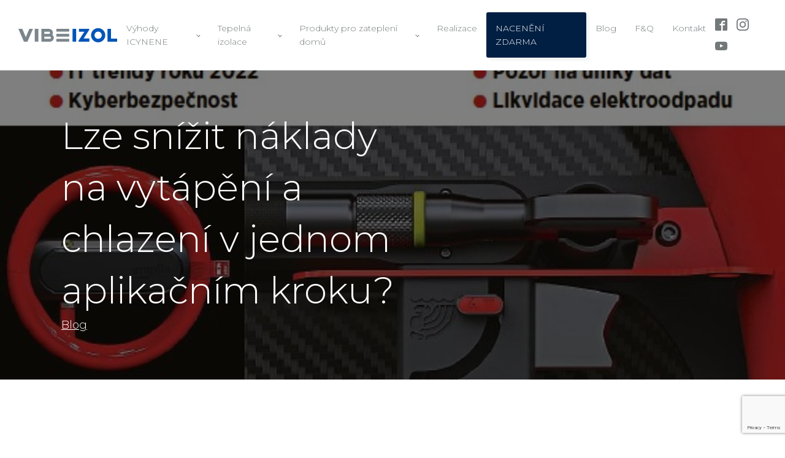

--- FILE ---
content_type: text/html; charset=UTF-8
request_url: https://vibeizol.cz/blog/lze-snizit-naklady-na-vytapeni-a-chlazeni-v-jednom-aplikacnim-kroku/
body_size: 12965
content:
<!DOCTYPE html>
<html dir="ltr" lang="cs" >
<head>
<meta charset="UTF-8">
<meta name="viewport" content="width=device-width, initial-scale=1.0">
<!-- WP_HEAD() START -->
<title>Lze snížit náklady na vytápění a chlazení | Vibeizol</title>
<link rel="preload" as="style" href="https://fonts.googleapis.com/css?family=Montserrat:100,200,300,400,500,600,700,800,900|Montserrat:100,200,300,400,500,600,700,800,900" >
<link rel="stylesheet" href="https://fonts.googleapis.com/css?family=Montserrat:100,200,300,400,500,600,700,800,900|Montserrat:100,200,300,400,500,600,700,800,900">
	<style>img:is([sizes="auto" i], [sizes^="auto," i]) { contain-intrinsic-size: 3000px 1500px }</style>
	
		<!-- All in One SEO 4.9.1 - aioseo.com -->
	<meta name="description" content="Ano, lze! Odpoveď jsme přinesli v MF Dnes 18.2.2022 v příloze Technologie. Pokud jste si nestihli noviny koupit, nemusíte zoufat. Článek pro vás máme." />
	<meta name="robots" content="max-image-preview:large" />
	<meta name="author" content="Renáta Berounová"/>
	<meta name="keywords" content="icynene,izolace,mf dnes,technologie" />
	<link rel="canonical" href="https://vibeizol.cz/blog/lze-snizit-naklady-na-vytapeni-a-chlazeni-v-jednom-aplikacnim-kroku/" />
	<meta name="generator" content="All in One SEO (AIOSEO) 4.9.1" />
		<script type="application/ld+json" class="aioseo-schema">
			{"@context":"https:\/\/schema.org","@graph":[{"@type":"Article","@id":"https:\/\/vibeizol.cz\/blog\/lze-snizit-naklady-na-vytapeni-a-chlazeni-v-jednom-aplikacnim-kroku\/#article","name":"Lze sn\u00ed\u017eit n\u00e1klady na vyt\u00e1p\u011bn\u00ed a chlazen\u00ed | Vibeizol","headline":"Lze sn\u00ed\u017eit n\u00e1klady na vyt\u00e1p\u011bn\u00ed a chlazen\u00ed v jednom aplika\u010dn\u00edm kroku?","author":{"@id":"https:\/\/vibeizol.cz\/author\/berounova\/#author"},"publisher":{"@id":"https:\/\/vibeizol.cz\/#organization"},"image":{"@type":"ImageObject","url":"https:\/\/vibeizol.cz\/app\/uploads\/2022\/02\/special-mf-dnes-izolace-icynene.jpg","width":565,"height":585},"datePublished":"2022-02-23T13:50:50+01:00","dateModified":"2025-09-01T18:25:36+02:00","inLanguage":"cs-CZ","mainEntityOfPage":{"@id":"https:\/\/vibeizol.cz\/blog\/lze-snizit-naklady-na-vytapeni-a-chlazeni-v-jednom-aplikacnim-kroku\/#webpage"},"isPartOf":{"@id":"https:\/\/vibeizol.cz\/blog\/lze-snizit-naklady-na-vytapeni-a-chlazeni-v-jednom-aplikacnim-kroku\/#webpage"},"articleSection":"Blog, icynene, izolace, mf dnes, technologie"},{"@type":"BreadcrumbList","@id":"https:\/\/vibeizol.cz\/blog\/lze-snizit-naklady-na-vytapeni-a-chlazeni-v-jednom-aplikacnim-kroku\/#breadcrumblist","itemListElement":[{"@type":"ListItem","@id":"https:\/\/vibeizol.cz#listItem","position":1,"name":"Home","item":"https:\/\/vibeizol.cz","nextItem":{"@type":"ListItem","@id":"https:\/\/vibeizol.cz\/kategorie\/blog\/#listItem","name":"Blog"}},{"@type":"ListItem","@id":"https:\/\/vibeizol.cz\/kategorie\/blog\/#listItem","position":2,"name":"Blog","item":"https:\/\/vibeizol.cz\/kategorie\/blog\/","nextItem":{"@type":"ListItem","@id":"https:\/\/vibeizol.cz\/blog\/lze-snizit-naklady-na-vytapeni-a-chlazeni-v-jednom-aplikacnim-kroku\/#listItem","name":"Lze sn\u00ed\u017eit n\u00e1klady na vyt\u00e1p\u011bn\u00ed a chlazen\u00ed v jednom aplika\u010dn\u00edm kroku?"},"previousItem":{"@type":"ListItem","@id":"https:\/\/vibeizol.cz#listItem","name":"Home"}},{"@type":"ListItem","@id":"https:\/\/vibeizol.cz\/blog\/lze-snizit-naklady-na-vytapeni-a-chlazeni-v-jednom-aplikacnim-kroku\/#listItem","position":3,"name":"Lze sn\u00ed\u017eit n\u00e1klady na vyt\u00e1p\u011bn\u00ed a chlazen\u00ed v jednom aplika\u010dn\u00edm kroku?","previousItem":{"@type":"ListItem","@id":"https:\/\/vibeizol.cz\/kategorie\/blog\/#listItem","name":"Blog"}}]},{"@type":"Organization","@id":"https:\/\/vibeizol.cz\/#organization","name":"Vibeizol - izolace ICYNENE","description":"Vibeizol","url":"https:\/\/vibeizol.cz\/"},{"@type":"Person","@id":"https:\/\/vibeizol.cz\/author\/berounova\/#author","url":"https:\/\/vibeizol.cz\/author\/berounova\/","name":"Ren\u00e1ta Berounov\u00e1"},{"@type":"WebPage","@id":"https:\/\/vibeizol.cz\/blog\/lze-snizit-naklady-na-vytapeni-a-chlazeni-v-jednom-aplikacnim-kroku\/#webpage","url":"https:\/\/vibeizol.cz\/blog\/lze-snizit-naklady-na-vytapeni-a-chlazeni-v-jednom-aplikacnim-kroku\/","name":"Lze sn\u00ed\u017eit n\u00e1klady na vyt\u00e1p\u011bn\u00ed a chlazen\u00ed | Vibeizol","description":"Ano, lze! Odpove\u010f jsme p\u0159inesli v MF Dnes 18.2.2022 v p\u0159\u00edloze Technologie. Pokud jste si nestihli noviny koupit, nemus\u00edte zoufat. \u010cl\u00e1nek pro v\u00e1s m\u00e1me.","inLanguage":"cs-CZ","isPartOf":{"@id":"https:\/\/vibeizol.cz\/#website"},"breadcrumb":{"@id":"https:\/\/vibeizol.cz\/blog\/lze-snizit-naklady-na-vytapeni-a-chlazeni-v-jednom-aplikacnim-kroku\/#breadcrumblist"},"author":{"@id":"https:\/\/vibeizol.cz\/author\/berounova\/#author"},"creator":{"@id":"https:\/\/vibeizol.cz\/author\/berounova\/#author"},"image":{"@type":"ImageObject","url":"https:\/\/vibeizol.cz\/app\/uploads\/2022\/02\/special-mf-dnes-izolace-icynene.jpg","@id":"https:\/\/vibeizol.cz\/blog\/lze-snizit-naklady-na-vytapeni-a-chlazeni-v-jednom-aplikacnim-kroku\/#mainImage","width":565,"height":585},"primaryImageOfPage":{"@id":"https:\/\/vibeizol.cz\/blog\/lze-snizit-naklady-na-vytapeni-a-chlazeni-v-jednom-aplikacnim-kroku\/#mainImage"},"datePublished":"2022-02-23T13:50:50+01:00","dateModified":"2025-09-01T18:25:36+02:00"},{"@type":"WebSite","@id":"https:\/\/vibeizol.cz\/#website","url":"https:\/\/vibeizol.cz\/","name":"Vibeizol","description":"Vibeizol","inLanguage":"cs-CZ","publisher":{"@id":"https:\/\/vibeizol.cz\/#organization"}}]}
		</script>
		<!-- All in One SEO -->

<link rel='dns-prefetch' href='//vibeizol.cz' />
<link rel='stylesheet' id='wp-block-library-css' href='https://vibeizol.cz/wp/wp-includes/css/dist/block-library/style.min.css?ver=6.8.3' type='text/css' media='all' />
<style id='classic-theme-styles-inline-css' type='text/css'>
/*! This file is auto-generated */
.wp-block-button__link{color:#fff;background-color:#32373c;border-radius:9999px;box-shadow:none;text-decoration:none;padding:calc(.667em + 2px) calc(1.333em + 2px);font-size:1.125em}.wp-block-file__button{background:#32373c;color:#fff;text-decoration:none}
</style>
<link rel='stylesheet' id='aioseo/css/src/vue/standalone/blocks/table-of-contents/global.scss-css' href='https://vibeizol.cz/app/plugins/all-in-one-seo-pack/dist/Lite/assets/css/table-of-contents/global.e90f6d47.css?ver=4.9.1' type='text/css' media='all' />
<style id='global-styles-inline-css' type='text/css'>
:root{--wp--preset--aspect-ratio--square: 1;--wp--preset--aspect-ratio--4-3: 4/3;--wp--preset--aspect-ratio--3-4: 3/4;--wp--preset--aspect-ratio--3-2: 3/2;--wp--preset--aspect-ratio--2-3: 2/3;--wp--preset--aspect-ratio--16-9: 16/9;--wp--preset--aspect-ratio--9-16: 9/16;--wp--preset--color--black: #000000;--wp--preset--color--cyan-bluish-gray: #abb8c3;--wp--preset--color--white: #ffffff;--wp--preset--color--pale-pink: #f78da7;--wp--preset--color--vivid-red: #cf2e2e;--wp--preset--color--luminous-vivid-orange: #ff6900;--wp--preset--color--luminous-vivid-amber: #fcb900;--wp--preset--color--light-green-cyan: #7bdcb5;--wp--preset--color--vivid-green-cyan: #00d084;--wp--preset--color--pale-cyan-blue: #8ed1fc;--wp--preset--color--vivid-cyan-blue: #0693e3;--wp--preset--color--vivid-purple: #9b51e0;--wp--preset--gradient--vivid-cyan-blue-to-vivid-purple: linear-gradient(135deg,rgba(6,147,227,1) 0%,rgb(155,81,224) 100%);--wp--preset--gradient--light-green-cyan-to-vivid-green-cyan: linear-gradient(135deg,rgb(122,220,180) 0%,rgb(0,208,130) 100%);--wp--preset--gradient--luminous-vivid-amber-to-luminous-vivid-orange: linear-gradient(135deg,rgba(252,185,0,1) 0%,rgba(255,105,0,1) 100%);--wp--preset--gradient--luminous-vivid-orange-to-vivid-red: linear-gradient(135deg,rgba(255,105,0,1) 0%,rgb(207,46,46) 100%);--wp--preset--gradient--very-light-gray-to-cyan-bluish-gray: linear-gradient(135deg,rgb(238,238,238) 0%,rgb(169,184,195) 100%);--wp--preset--gradient--cool-to-warm-spectrum: linear-gradient(135deg,rgb(74,234,220) 0%,rgb(151,120,209) 20%,rgb(207,42,186) 40%,rgb(238,44,130) 60%,rgb(251,105,98) 80%,rgb(254,248,76) 100%);--wp--preset--gradient--blush-light-purple: linear-gradient(135deg,rgb(255,206,236) 0%,rgb(152,150,240) 100%);--wp--preset--gradient--blush-bordeaux: linear-gradient(135deg,rgb(254,205,165) 0%,rgb(254,45,45) 50%,rgb(107,0,62) 100%);--wp--preset--gradient--luminous-dusk: linear-gradient(135deg,rgb(255,203,112) 0%,rgb(199,81,192) 50%,rgb(65,88,208) 100%);--wp--preset--gradient--pale-ocean: linear-gradient(135deg,rgb(255,245,203) 0%,rgb(182,227,212) 50%,rgb(51,167,181) 100%);--wp--preset--gradient--electric-grass: linear-gradient(135deg,rgb(202,248,128) 0%,rgb(113,206,126) 100%);--wp--preset--gradient--midnight: linear-gradient(135deg,rgb(2,3,129) 0%,rgb(40,116,252) 100%);--wp--preset--font-size--small: 13px;--wp--preset--font-size--medium: 20px;--wp--preset--font-size--large: 36px;--wp--preset--font-size--x-large: 42px;--wp--preset--spacing--20: 0.44rem;--wp--preset--spacing--30: 0.67rem;--wp--preset--spacing--40: 1rem;--wp--preset--spacing--50: 1.5rem;--wp--preset--spacing--60: 2.25rem;--wp--preset--spacing--70: 3.38rem;--wp--preset--spacing--80: 5.06rem;--wp--preset--shadow--natural: 6px 6px 9px rgba(0, 0, 0, 0.2);--wp--preset--shadow--deep: 12px 12px 50px rgba(0, 0, 0, 0.4);--wp--preset--shadow--sharp: 6px 6px 0px rgba(0, 0, 0, 0.2);--wp--preset--shadow--outlined: 6px 6px 0px -3px rgba(255, 255, 255, 1), 6px 6px rgba(0, 0, 0, 1);--wp--preset--shadow--crisp: 6px 6px 0px rgba(0, 0, 0, 1);}:where(.is-layout-flex){gap: 0.5em;}:where(.is-layout-grid){gap: 0.5em;}body .is-layout-flex{display: flex;}.is-layout-flex{flex-wrap: wrap;align-items: center;}.is-layout-flex > :is(*, div){margin: 0;}body .is-layout-grid{display: grid;}.is-layout-grid > :is(*, div){margin: 0;}:where(.wp-block-columns.is-layout-flex){gap: 2em;}:where(.wp-block-columns.is-layout-grid){gap: 2em;}:where(.wp-block-post-template.is-layout-flex){gap: 1.25em;}:where(.wp-block-post-template.is-layout-grid){gap: 1.25em;}.has-black-color{color: var(--wp--preset--color--black) !important;}.has-cyan-bluish-gray-color{color: var(--wp--preset--color--cyan-bluish-gray) !important;}.has-white-color{color: var(--wp--preset--color--white) !important;}.has-pale-pink-color{color: var(--wp--preset--color--pale-pink) !important;}.has-vivid-red-color{color: var(--wp--preset--color--vivid-red) !important;}.has-luminous-vivid-orange-color{color: var(--wp--preset--color--luminous-vivid-orange) !important;}.has-luminous-vivid-amber-color{color: var(--wp--preset--color--luminous-vivid-amber) !important;}.has-light-green-cyan-color{color: var(--wp--preset--color--light-green-cyan) !important;}.has-vivid-green-cyan-color{color: var(--wp--preset--color--vivid-green-cyan) !important;}.has-pale-cyan-blue-color{color: var(--wp--preset--color--pale-cyan-blue) !important;}.has-vivid-cyan-blue-color{color: var(--wp--preset--color--vivid-cyan-blue) !important;}.has-vivid-purple-color{color: var(--wp--preset--color--vivid-purple) !important;}.has-black-background-color{background-color: var(--wp--preset--color--black) !important;}.has-cyan-bluish-gray-background-color{background-color: var(--wp--preset--color--cyan-bluish-gray) !important;}.has-white-background-color{background-color: var(--wp--preset--color--white) !important;}.has-pale-pink-background-color{background-color: var(--wp--preset--color--pale-pink) !important;}.has-vivid-red-background-color{background-color: var(--wp--preset--color--vivid-red) !important;}.has-luminous-vivid-orange-background-color{background-color: var(--wp--preset--color--luminous-vivid-orange) !important;}.has-luminous-vivid-amber-background-color{background-color: var(--wp--preset--color--luminous-vivid-amber) !important;}.has-light-green-cyan-background-color{background-color: var(--wp--preset--color--light-green-cyan) !important;}.has-vivid-green-cyan-background-color{background-color: var(--wp--preset--color--vivid-green-cyan) !important;}.has-pale-cyan-blue-background-color{background-color: var(--wp--preset--color--pale-cyan-blue) !important;}.has-vivid-cyan-blue-background-color{background-color: var(--wp--preset--color--vivid-cyan-blue) !important;}.has-vivid-purple-background-color{background-color: var(--wp--preset--color--vivid-purple) !important;}.has-black-border-color{border-color: var(--wp--preset--color--black) !important;}.has-cyan-bluish-gray-border-color{border-color: var(--wp--preset--color--cyan-bluish-gray) !important;}.has-white-border-color{border-color: var(--wp--preset--color--white) !important;}.has-pale-pink-border-color{border-color: var(--wp--preset--color--pale-pink) !important;}.has-vivid-red-border-color{border-color: var(--wp--preset--color--vivid-red) !important;}.has-luminous-vivid-orange-border-color{border-color: var(--wp--preset--color--luminous-vivid-orange) !important;}.has-luminous-vivid-amber-border-color{border-color: var(--wp--preset--color--luminous-vivid-amber) !important;}.has-light-green-cyan-border-color{border-color: var(--wp--preset--color--light-green-cyan) !important;}.has-vivid-green-cyan-border-color{border-color: var(--wp--preset--color--vivid-green-cyan) !important;}.has-pale-cyan-blue-border-color{border-color: var(--wp--preset--color--pale-cyan-blue) !important;}.has-vivid-cyan-blue-border-color{border-color: var(--wp--preset--color--vivid-cyan-blue) !important;}.has-vivid-purple-border-color{border-color: var(--wp--preset--color--vivid-purple) !important;}.has-vivid-cyan-blue-to-vivid-purple-gradient-background{background: var(--wp--preset--gradient--vivid-cyan-blue-to-vivid-purple) !important;}.has-light-green-cyan-to-vivid-green-cyan-gradient-background{background: var(--wp--preset--gradient--light-green-cyan-to-vivid-green-cyan) !important;}.has-luminous-vivid-amber-to-luminous-vivid-orange-gradient-background{background: var(--wp--preset--gradient--luminous-vivid-amber-to-luminous-vivid-orange) !important;}.has-luminous-vivid-orange-to-vivid-red-gradient-background{background: var(--wp--preset--gradient--luminous-vivid-orange-to-vivid-red) !important;}.has-very-light-gray-to-cyan-bluish-gray-gradient-background{background: var(--wp--preset--gradient--very-light-gray-to-cyan-bluish-gray) !important;}.has-cool-to-warm-spectrum-gradient-background{background: var(--wp--preset--gradient--cool-to-warm-spectrum) !important;}.has-blush-light-purple-gradient-background{background: var(--wp--preset--gradient--blush-light-purple) !important;}.has-blush-bordeaux-gradient-background{background: var(--wp--preset--gradient--blush-bordeaux) !important;}.has-luminous-dusk-gradient-background{background: var(--wp--preset--gradient--luminous-dusk) !important;}.has-pale-ocean-gradient-background{background: var(--wp--preset--gradient--pale-ocean) !important;}.has-electric-grass-gradient-background{background: var(--wp--preset--gradient--electric-grass) !important;}.has-midnight-gradient-background{background: var(--wp--preset--gradient--midnight) !important;}.has-small-font-size{font-size: var(--wp--preset--font-size--small) !important;}.has-medium-font-size{font-size: var(--wp--preset--font-size--medium) !important;}.has-large-font-size{font-size: var(--wp--preset--font-size--large) !important;}.has-x-large-font-size{font-size: var(--wp--preset--font-size--x-large) !important;}
:where(.wp-block-post-template.is-layout-flex){gap: 1.25em;}:where(.wp-block-post-template.is-layout-grid){gap: 1.25em;}
:where(.wp-block-columns.is-layout-flex){gap: 2em;}:where(.wp-block-columns.is-layout-grid){gap: 2em;}
:root :where(.wp-block-pullquote){font-size: 1.5em;line-height: 1.6;}
</style>
<link rel='stylesheet' id='contact-form-7-css' href='https://vibeizol.cz/app/plugins/contact-form-7/includes/css/styles.css?ver=6.1.4' type='text/css' media='all' />
<link rel='stylesheet' id='oxygen-css' href='https://vibeizol.cz/app/plugins/oxygen/component-framework/oxygen.css?ver=4.9.3' type='text/css' media='all' />
<link rel='stylesheet' id='fancybox-css' href='https://vibeizol.cz/app/plugins/easy-fancybox/fancybox/1.5.4/jquery.fancybox.min.css?ver=6.8.3' type='text/css' media='screen' />
<style id='fancybox-inline-css' type='text/css'>
#fancybox-outer{background:#ffffff}#fancybox-content{background:#ffffff;border-color:#ffffff;color:#000000;}#fancybox-title,#fancybox-title-float-main{color:#fff}
</style>
<script type="text/javascript" src="https://vibeizol.cz/wp/wp-includes/js/jquery/jquery.min.js?ver=3.7.1" id="jquery-core-js"></script>
<link rel="https://api.w.org/" href="https://vibeizol.cz/wp-json/" /><link rel="alternate" title="JSON" type="application/json" href="https://vibeizol.cz/wp-json/wp/v2/posts/3005" /><link rel="EditURI" type="application/rsd+xml" title="RSD" href="https://vibeizol.cz/wp/xmlrpc.php?rsd" />
<meta name="generator" content="WordPress 6.8.3" />
<link rel='shortlink' href='https://vibeizol.cz/?p=3005' />
<link rel="alternate" title="oEmbed (JSON)" type="application/json+oembed" href="https://vibeizol.cz/wp-json/oembed/1.0/embed?url=https%3A%2F%2Fvibeizol.cz%2Fblog%2Flze-snizit-naklady-na-vytapeni-a-chlazeni-v-jednom-aplikacnim-kroku%2F" />
<link rel="alternate" title="oEmbed (XML)" type="text/xml+oembed" href="https://vibeizol.cz/wp-json/oembed/1.0/embed?url=https%3A%2F%2Fvibeizol.cz%2Fblog%2Flze-snizit-naklady-na-vytapeni-a-chlazeni-v-jednom-aplikacnim-kroku%2F&#038;format=xml" />
<script>
	window.dataLayer = window.dataLayer || [];
	function gtag() {
		dataLayer.push(arguments);
	}
	gtag('consent', 'default', {
		'ad_storage': 'denied',
		'ad_user_data': 'denied',
		'ad_personalization': 'denied',
		'analytics_storage': 'denied'
	});


	(function(w, d, s, l, i) {
		w[l] = w[l] || [];
		w[l].push({
			'gtm.start': new Date().getTime(),
			event: 'gtm.js'
		});
		var f = d.getElementsByTagName(s)[0],
			j = d.createElement(s),
			dl = l != 'dataLayer' ? '&l=' + l : '';
		j.async = true;
		j.src =
			'https://www.googletagmanager.com/gtm.js?id=' + i + dl;
		f.parentNode.insertBefore(j, f);
	})(window, document, 'script', 'dataLayer', 'GTM-N88LNKL3');
</script><link rel="icon" href="https://vibeizol.cz/app/uploads/2021/03/cropped-KANADSKE-ZATEPLENI-piktogram-2021-32x32.png" sizes="32x32" />
<link rel="icon" href="https://vibeizol.cz/app/uploads/2021/03/cropped-KANADSKE-ZATEPLENI-piktogram-2021-192x192.png" sizes="192x192" />
<link rel="apple-touch-icon" href="https://vibeizol.cz/app/uploads/2021/03/cropped-KANADSKE-ZATEPLENI-piktogram-2021-180x180.png" />
<meta name="msapplication-TileImage" content="https://vibeizol.cz/app/uploads/2021/03/cropped-KANADSKE-ZATEPLENI-piktogram-2021-270x270.png" />
<link rel='stylesheet' id='oxygen-cache-3303-css' href='//vibeizol.cz/app/uploads/oxygen/css/3303.css?cache=1764679279&#038;ver=6.8.3' type='text/css' media='all' />
<link rel='stylesheet' id='oxygen-cache-3311-css' href='//vibeizol.cz/app/uploads/oxygen/css/3311.css?cache=1764679279&#038;ver=6.8.3' type='text/css' media='all' />
<link rel='stylesheet' id='oxygen-universal-styles-css' href='//vibeizol.cz/app/uploads/oxygen/css/universal.css?cache=1765288022&#038;ver=6.8.3' type='text/css' media='all' />
<!-- END OF WP_HEAD() -->
</head>
<body class="wp-singular post-template-default single single-post postid-3005 single-format-standard wp-theme-oxygen-is-not-a-theme  wp-embed-responsive oxygen-body" >

<noscript><iframe src="https://www.googletagmanager.com/ns.html?id=GTM-N88LNKL3" height="0" width="0" style="display:none;visibility:hidden"></iframe></noscript>



						<header id="_header-30-3303" class="oxy-header-wrapper oxy-sticky-header oxy-overlay-header oxy-header" ><div id="_header_row-31-3303" class="oxy-header-row" ><div class="oxy-header-container"><div id="_header_left-32-3303" class="oxy-header-left" ><a id="link-22-3303" class="ct-link" href="https://vibeizol.cz/"   ><img  id="image-4-3303" alt="" src="https://vibeizol.cz/app/uploads/2022/11/vibeizol-logo-simple.svg" class="ct-image" srcset="" sizes="(max-width: 0px) 100vw, 0px" /></a></div><div id="_header_center-33-3303" class="oxy-header-center" ><nav id="_nav_menu-21-3303" class="oxy-nav-menu oxy-nav-menu-dropdowns oxy-nav-menu-dropdown-arrow oxy-nav-menu-responsive-dropdowns" ><div class='oxy-menu-toggle'><div class='oxy-nav-menu-hamburger-wrap'><div class='oxy-nav-menu-hamburger'><div class='oxy-nav-menu-hamburger-line'></div><div class='oxy-nav-menu-hamburger-line'></div><div class='oxy-nav-menu-hamburger-line'></div></div></div></div><div class="menu-hlavni-menu-container"><ul id="menu-hlavni-menu" class="oxy-nav-menu-list"><li id="menu-item-42" class="menu-item menu-item-type-post_type menu-item-object-page menu-item-has-children menu-item-42"><a href="https://vibeizol.cz/vyhody-icynene/">Výhody ICYNENE</a>
<ul class="sub-menu">
	<li id="menu-item-43" class="menu-item menu-item-type-post_type menu-item-object-page menu-item-43"><a href="https://vibeizol.cz/vyhody-icynene/nevyhody-icynene/">Nevýhody ICYNENE</a></li>
</ul>
</li>
<li id="menu-item-38" class="menu-item menu-item-type-post_type menu-item-object-page menu-item-has-children menu-item-38"><a href="https://vibeizol.cz/tepelna-izolace/">Tepelná izolace</a>
<ul class="sub-menu">
	<li id="menu-item-41" class="menu-item menu-item-type-post_type menu-item-object-page menu-item-41"><a href="https://vibeizol.cz/tepelna-izolace/prubeh-izolace/">Jak probíhá instalace tepelné izolace ICYNENE</a></li>
	<li id="menu-item-39" class="menu-item menu-item-type-post_type menu-item-object-page menu-item-39"><a href="https://vibeizol.cz/tepelna-izolace/foukana-izolace/">Stříkaná vs. minerální a foukaná izolace – která je nejlepší?</a></li>
	<li id="menu-item-40" class="menu-item menu-item-type-post_type menu-item-object-page menu-item-40"><a href="https://vibeizol.cz/tepelna-izolace/zatepleni-strechy/">Zateplení střechy pěnou ICYNENE: úspory, komfort a ekologické řešení</a></li>
	<li id="menu-item-222" class="menu-item menu-item-type-post_type menu-item-object-page menu-item-has-children menu-item-222"><a href="https://vibeizol.cz/tepelna-izolace/priklady-pouziti/">Možnosti použití</a>
	<ul class="sub-menu">
		<li id="menu-item-3083" class="menu-item menu-item-type-custom menu-item-object-custom menu-item-3083"><a href="https://vibeizol.cz/priklady-pouziti/zatepleni-podkrovi/">Zateplení podkroví</a></li>
		<li id="menu-item-3084" class="menu-item menu-item-type-custom menu-item-object-custom menu-item-3084"><a href="https://vibeizol.cz/priklady-pouziti/zatepleni-stropu/">Zateplení stropu/podlahy</a></li>
		<li id="menu-item-3085" class="menu-item menu-item-type-custom menu-item-object-custom menu-item-3085"><a href="https://vibeizol.cz/priklady-pouziti/zatepleni-strechy-shora/">Zateplení střechy shora</a></li>
		<li id="menu-item-3086" class="menu-item menu-item-type-custom menu-item-object-custom menu-item-3086"><a href="https://vibeizol.cz/priklady-pouziti/zatepleni-sten/">Zateplení stěn</a></li>
		<li id="menu-item-3087" class="menu-item menu-item-type-custom menu-item-object-custom menu-item-3087"><a href="https://vibeizol.cz/priklady-pouziti/zatepleni-atyp/">Zateplení atypických detailů</a></li>
		<li id="menu-item-3088" class="menu-item menu-item-type-custom menu-item-object-custom menu-item-3088"><a href="https://vibeizol.cz/priklady-pouziti/zatepleni-drevostavby/">Zateplení dřevostavby</a></li>
		<li id="menu-item-3089" class="menu-item menu-item-type-custom menu-item-object-custom menu-item-3089"><a href="https://vibeizol.cz/priklady-pouziti/zatepleni-fasady/">Zateplení fasády</a></li>
		<li id="menu-item-3090" class="menu-item menu-item-type-custom menu-item-object-custom menu-item-3090"><a href="https://vibeizol.cz/priklady-pouziti/zatepleni-halovych-objektu/">Zateplení halových objektů</a></li>
		<li id="menu-item-3091" class="menu-item menu-item-type-custom menu-item-object-custom menu-item-3091"><a href="https://vibeizol.cz/priklady-pouziti/zatepleni-bungalovu/">Zateplení bungalovů</a></li>
	</ul>
</li>
	<li id="menu-item-3734" class="menu-item menu-item-type-post_type menu-item-object-page menu-item-3734"><a href="https://vibeizol.cz/dotace/">Dotace</a></li>
</ul>
</li>
<li id="menu-item-714" class="menu-item menu-item-type-post_type menu-item-object-page menu-item-has-children menu-item-714"><a href="https://vibeizol.cz/produkty/">Produkty pro zateplení domů</a>
<ul class="sub-menu">
	<li id="menu-item-716" class="menu-item menu-item-type-post_type menu-item-object-page menu-item-716"><a href="https://vibeizol.cz/produkty/h2foam-lite/">H2Foam Lite</a></li>
	<li id="menu-item-717" class="menu-item menu-item-type-post_type menu-item-object-page menu-item-717"><a href="https://vibeizol.cz/produkty/h2foam-lite-plus/">H2Foam Lite Plus</a></li>
	<li id="menu-item-719" class="menu-item menu-item-type-post_type menu-item-object-page menu-item-719"><a href="https://vibeizol.cz/produkty/h2foam-lite-e/">H2Foam Lite E</a></li>
	<li id="menu-item-715" class="menu-item menu-item-type-post_type menu-item-object-page menu-item-715"><a href="https://vibeizol.cz/produkty/heatlok-hfo-pro/">Heatlok HFO Pro</a></li>
	<li id="menu-item-718" class="menu-item menu-item-type-post_type menu-item-object-page menu-item-718"><a href="https://vibeizol.cz/produkty/heatlok-ez/">Heatlok EZ</a></li>
</ul>
</li>
<li id="menu-item-3312" class="menu-item menu-item-type-taxonomy menu-item-object-category menu-item-3312"><a href="https://vibeizol.cz/kategorie/realizace/">Realizace</a></li>
<li id="menu-item-105" class="menu-item menu-item-type-post_type menu-item-object-page menu-item-105"><a href="https://vibeizol.cz/naceneni-zdarma/">NACENĚNÍ ZDARMA</a></li>
<li id="menu-item-3313" class="menu-item menu-item-type-taxonomy menu-item-object-category current-post-ancestor current-menu-parent current-post-parent menu-item-3313"><a href="https://vibeizol.cz/kategorie/blog/">Blog</a></li>
<li id="menu-item-3315" class="menu-item menu-item-type-taxonomy menu-item-object-category menu-item-3315"><a href="https://vibeizol.cz/kategorie/faq/">F&#038;Q</a></li>
<li id="menu-item-52" class="menu-item menu-item-type-post_type menu-item-object-page menu-item-52"><a href="https://vibeizol.cz/kontakt/">Kontakt</a></li>
</ul></div></nav></div><div id="_header_right-34-3303" class="oxy-header-right" ><div id="_social_icons-23-3303" class="oxy-social-icons" ><a href='https://facebook.com/vibeizol' target='_blank' class='oxy-social-icons-facebook'><svg><title>Visit our Facebook</title><use xlink:href='#oxy-social-icons-icon-facebook-blank'></use></svg></a><a href='https://instagram.com/vibeizol' target='_blank' class='oxy-social-icons-instagram'><svg><title>Visit our Instagram</title><use xlink:href='#oxy-social-icons-icon-instagram-blank'></use></svg></a><a href='https://www.youtube.com/channel/UCe0-YFzOhKMtEj6LO36-DPQ' target='_blank' class='oxy-social-icons-youtube'><svg><title>Visit our YouTube channel</title><use xlink:href='#oxy-social-icons-icon-youtube-blank'></use></svg></a></div></div></div></div></header>
				<script type="text/javascript">
			jQuery(document).ready(function() {
				var selector = "#_header-30-3303",
					scrollval = parseInt("300");
				if (!scrollval || scrollval < 1) {
										if (jQuery(window).width() >= 1121){
											jQuery("body").css("margin-top", jQuery(selector).outerHeight());
						jQuery(selector).addClass("oxy-sticky-header-active");
										}
									}
				else {
					var scrollTopOld = 0;
					jQuery(window).scroll(function() {
						if (!jQuery('body').hasClass('oxy-nav-menu-prevent-overflow')) {
							if (jQuery(this).scrollTop() > scrollval 
																) {
								if (
																		jQuery(window).width() >= 1121 && 
																		!jQuery(selector).hasClass("oxy-sticky-header-active")) {
									if (jQuery(selector).css('position')!='absolute') {
										jQuery("body").css("margin-top", jQuery(selector).outerHeight());
									}
									jQuery(selector)
										.addClass("oxy-sticky-header-active")
																	}
							}
							else {
								jQuery(selector)
									.removeClass("oxy-sticky-header-fade-in")
									.removeClass("oxy-sticky-header-active");
								if (jQuery(selector).css('position')!='absolute') {
									jQuery("body").css("margin-top", "");
								}
							}
							scrollTopOld = jQuery(this).scrollTop();
						}
					})
				}
			});
		</script><section id="section-9-3311" class=" ct-section" style="background-image:linear-gradient(rgba(0,0,0,0.5), rgba(0,0,0,0.5)), url(https://vibeizol.cz/app/uploads/2022/02/special-mf-dnes-izolace-icynene.jpg);background-size:auto,  cover;" ><div class="ct-section-inner-wrap"><h1 id="headline-10-3311" class="ct-headline headline"><span id="span-12-3311" class="ct-span" >Lze snížit náklady na vytápění a chlazení v jednom aplikačním kroku?</span></h1><div id="text_block-14-3311" class="ct-text-block meta-category-info" ><span id="span-15-3311" class="ct-span" ><a href="https://vibeizol.cz/kategorie/blog/" rel="tag">Blog</a></span></div></div></section><section id="section-8-3311" class=" ct-section" ><div class="ct-section-inner-wrap"><div id='inner_content-7-3311' class='ct-inner-content'>
<p>23.2.2022</p>



<p class="has-text-align-left"><strong>Ano, lze! Odpoveď jsme přinesli v MF Dnes 18.2.2022 v příloze Technologie. Pokud jste si nestihli noviny koupit, nemusíte zoufat. Článek pro vás máme v digitální podobě.&nbsp;</strong></p>



<p class="has-text-align-left">Díky izolaci ICYNENE od společnosti Huntsman Building Solutions můžete ušetřit až 56 % nákladů na vytápění či chlazení vaší nemovitosti.&nbsp;</p>



<figure class="wp-block-gallery has-nested-images columns-default is-cropped wp-block-gallery-1 is-layout-flex wp-block-gallery-is-layout-flex">
<figure class="wp-block-image size-large"><img fetchpriority="high" decoding="async" width="754" height="1024" data-id="3395" src="https://vibeizol.cz/app/uploads/2024/05/Special-MF-Dnes-Technologie-18.2.2022-1-1-754x1024.jpg" alt="" class="wp-image-3395" srcset="https://vibeizol.cz/app/uploads/2024/05/Special-MF-Dnes-Technologie-18.2.2022-1-1-754x1024.jpg 754w, https://vibeizol.cz/app/uploads/2024/05/Special-MF-Dnes-Technologie-18.2.2022-1-1-221x300.jpg 221w, https://vibeizol.cz/app/uploads/2024/05/Special-MF-Dnes-Technologie-18.2.2022-1-1-768x1042.jpg 768w, https://vibeizol.cz/app/uploads/2024/05/Special-MF-Dnes-Technologie-18.2.2022-1-1-1132x1536.jpg 1132w, https://vibeizol.cz/app/uploads/2024/05/Special-MF-Dnes-Technologie-18.2.2022-1-1.jpg 1415w" sizes="(max-width: 754px) 100vw, 754px" /></figure>
</figure>



<p><a href="#vyhody-izolace-icynene" data-elementor-open-lightbox="default"><br> </a></p>



<p>Sledujte nás i na <a href="https://www.facebook.com/vibeizol" target="_blank" rel="noreferrer noopener">Facebooku</a> nebo <a href="https://www.instagram.com/vibeizol/" target="_blank" rel="noreferrer noopener">Instagramu</a>.</p>
</div></div></section><div id="code_block-49-3303" class="ct-code-block" ><script src="https://static.elfsight.com/platform/platform.js" async></script>
<div class="elfsight-app-96200741-7c49-4a62-af7c-97a921b041d1" data-elfsight-app-lazy></div></div><section id="section-35-3303" class=" ct-section" ><div class="ct-section-inner-wrap"><a id="link_button-38-3303" class="ct-link-button " href="https://vibeizol.cz/naceneni-zdarma/"   >Nacenění zdarma</a></div></section><footer id="paticka" class=" ct-section" ><div class="ct-section-inner-wrap"><div id="div_block-16-3303" class="ct-div-block" ><img  id="image-11-3303" alt="" src="https://vibeizol.cz/app/uploads/2022/11/vibeizol-logo-simple.svg" class="ct-image" srcset="" sizes="(max-width: 0px) 100vw, 0px" /><div id="_rich_text-18-3303" class="oxy-rich-text" ><p><strong style="color: #6b8199;">Vibeizol s.r.o.</strong></p><p>Žďárského 217<br />674 01 Kožichovice<br />IČ 06848702<br />DIČ CZ06848702</p></div></div><div id="div_block-41-3303" class="ct-div-block" ><nav id="_nav_menu-29-3303" class="oxy-nav-menu oxy-nav-menu-dropdowns oxy-nav-menu-dropdown-arrow oxy-nav-menu-vertical" ><div class='oxy-menu-toggle'><div class='oxy-nav-menu-hamburger-wrap'><div class='oxy-nav-menu-hamburger'><div class='oxy-nav-menu-hamburger-line'></div><div class='oxy-nav-menu-hamburger-line'></div><div class='oxy-nav-menu-hamburger-line'></div></div></div></div><div class="menu-footer-menu-container"><ul id="menu-footer-menu" class="oxy-nav-menu-list"><li id="menu-item-97" class="menu-item menu-item-type-post_type menu-item-object-page menu-item-97"><a href="https://vibeizol.cz/kontakt/">Kontakt</a></li>
<li id="menu-item-1381" class="menu-item menu-item-type-post_type menu-item-object-page menu-item-1381"><a href="https://vibeizol.cz/prospekty/">Prospekty</a></li>
<li id="menu-item-582" class="menu-item menu-item-type-post_type menu-item-object-page menu-item-582"><a href="https://vibeizol.cz/certifikaty/">Certifikáty</a></li>
<li id="menu-item-636" class="menu-item menu-item-type-post_type menu-item-object-page menu-item-636"><a href="https://vibeizol.cz/gdpr/">GDPR</a></li>
</ul></div></nav><div id="code_block-44-3303" class="ct-code-block" ><a class="cookies-link" href="#" data-cc="show-preferencesModal" aria-haspopup="dialog">Nastavení cookies</a></div></div></div></footer>	<!-- WP_FOOTER -->
<script type="speculationrules">
{"prefetch":[{"source":"document","where":{"and":[{"href_matches":"\/*"},{"not":{"href_matches":["\/wp\/wp-*.php","\/wp\/wp-admin\/*","\/app\/uploads\/*","\/app\/*","\/app\/plugins\/*","\/app\/themes\/vibeizol\/*","\/app\/themes\/oxygen-is-not-a-theme\/*","\/*\\?(.+)"]}},{"not":{"selector_matches":"a[rel~=\"nofollow\"]"}},{"not":{"selector_matches":".no-prefetch, .no-prefetch a"}}]},"eagerness":"conservative"}]}
</script>
<script>jQuery(document).on('click','a[href*="#"]',function(t){if(jQuery(t.target).closest('.wc-tabs').length>0){return}if(jQuery(this).is('[href="#"]')||jQuery(this).is('[href="#0"]')||jQuery(this).is('[href*="replytocom"]')){return};if(location.pathname.replace(/^\//,"")==this.pathname.replace(/^\//,"")&&location.hostname==this.hostname){var e=jQuery(this.hash);(e=e.length?e:jQuery("[name="+this.hash.slice(1)+"]")).length&&(t.preventDefault(),jQuery("html, body").animate({scrollTop:e.offset().top-0},300))}});</script>
		<script type="text/javascript">
			jQuery(document).ready(function() {
				jQuery('body').on('click', '.oxy-menu-toggle', function() {
					jQuery(this).parent('.oxy-nav-menu').toggleClass('oxy-nav-menu-open');
					jQuery('body').toggleClass('oxy-nav-menu-prevent-overflow');
					jQuery('html').toggleClass('oxy-nav-menu-prevent-overflow');
				});
				var selector = '.oxy-nav-menu-open .menu-item a[href*="#"]';
				jQuery('body').on('click', selector, function(){
					jQuery('.oxy-nav-menu-open').removeClass('oxy-nav-menu-open');
					jQuery('body').removeClass('oxy-nav-menu-prevent-overflow');
					jQuery('html').removeClass('oxy-nav-menu-prevent-overflow');
					jQuery(this).click();
				});
			});
		</script>

	
		<svg style="position: absolute; width: 0; height: 0; overflow: hidden;" version="1.1" xmlns="http://www.w3.org/2000/svg" xmlns:xlink="http://www.w3.org/1999/xlink">
		   <defs>
		      <symbol id="oxy-social-icons-icon-linkedin" viewBox="0 0 32 32">
		         <title>linkedin</title>
		         <path d="M12 12h5.535v2.837h0.079c0.77-1.381 2.655-2.837 5.464-2.837 5.842 0 6.922 3.637 6.922 8.367v9.633h-5.769v-8.54c0-2.037-0.042-4.657-3.001-4.657-3.005 0-3.463 2.218-3.463 4.509v8.688h-5.767v-18z"></path>
		         <path d="M2 12h6v18h-6v-18z"></path>
		         <path d="M8 7c0 1.657-1.343 3-3 3s-3-1.343-3-3c0-1.657 1.343-3 3-3s3 1.343 3 3z"></path>
		      </symbol>
		      <symbol id="oxy-social-icons-icon-facebook" viewBox="0 0 32 32">
		         <title>facebook</title>
		         <path d="M19 6h5v-6h-5c-3.86 0-7 3.14-7 7v3h-4v6h4v16h6v-16h5l1-6h-6v-3c0-0.542 0.458-1 1-1z"></path>
		      </symbol>
		      <symbol id="oxy-social-icons-icon-pinterest" viewBox="0 0 32 32">
		         <title>pinterest</title>
		         <path d="M16 2.138c-7.656 0-13.863 6.206-13.863 13.863 0 5.875 3.656 10.887 8.813 12.906-0.119-1.094-0.231-2.781 0.050-3.975 0.25-1.081 1.625-6.887 1.625-6.887s-0.412-0.831-0.412-2.056c0-1.925 1.119-3.369 2.506-3.369 1.181 0 1.756 0.887 1.756 1.95 0 1.188-0.756 2.969-1.15 4.613-0.331 1.381 0.688 2.506 2.050 2.506 2.462 0 4.356-2.6 4.356-6.35 0-3.319-2.387-5.638-5.787-5.638-3.944 0-6.256 2.956-6.256 6.019 0 1.194 0.456 2.469 1.031 3.163 0.113 0.137 0.131 0.256 0.094 0.4-0.106 0.438-0.338 1.381-0.387 1.575-0.063 0.256-0.2 0.306-0.463 0.188-1.731-0.806-2.813-3.337-2.813-5.369 0-4.375 3.175-8.387 9.156-8.387 4.806 0 8.544 3.425 8.544 8.006 0 4.775-3.012 8.625-7.194 8.625-1.406 0-2.725-0.731-3.175-1.594 0 0-0.694 2.644-0.863 3.294-0.313 1.206-1.156 2.712-1.725 3.631 1.3 0.4 2.675 0.619 4.106 0.619 7.656 0 13.863-6.206 13.863-13.863 0-7.662-6.206-13.869-13.863-13.869z"></path>
		      </symbol>
		      <symbol id="oxy-social-icons-icon-youtube" viewBox="0 0 32 32">
		         <title>youtube</title>
		         <path d="M31.681 9.6c0 0-0.313-2.206-1.275-3.175-1.219-1.275-2.581-1.281-3.206-1.356-4.475-0.325-11.194-0.325-11.194-0.325h-0.012c0 0-6.719 0-11.194 0.325-0.625 0.075-1.987 0.081-3.206 1.356-0.963 0.969-1.269 3.175-1.269 3.175s-0.319 2.588-0.319 5.181v2.425c0 2.587 0.319 5.181 0.319 5.181s0.313 2.206 1.269 3.175c1.219 1.275 2.819 1.231 3.531 1.369 2.563 0.244 10.881 0.319 10.881 0.319s6.725-0.012 11.2-0.331c0.625-0.075 1.988-0.081 3.206-1.356 0.962-0.969 1.275-3.175 1.275-3.175s0.319-2.587 0.319-5.181v-2.425c-0.006-2.588-0.325-5.181-0.325-5.181zM12.694 20.15v-8.994l8.644 4.513-8.644 4.481z"></path>
		      </symbol>
		      <symbol id="oxy-social-icons-icon-rss" viewBox="0 0 32 32">
		         <title>rss</title>
		         <path d="M4.259 23.467c-2.35 0-4.259 1.917-4.259 4.252 0 2.349 1.909 4.244 4.259 4.244 2.358 0 4.265-1.895 4.265-4.244-0-2.336-1.907-4.252-4.265-4.252zM0.005 10.873v6.133c3.993 0 7.749 1.562 10.577 4.391 2.825 2.822 4.384 6.595 4.384 10.603h6.16c-0-11.651-9.478-21.127-21.121-21.127zM0.012 0v6.136c14.243 0 25.836 11.604 25.836 25.864h6.152c0-17.64-14.352-32-31.988-32z"></path>
		      </symbol>
		      <symbol id="oxy-social-icons-icon-twitter" viewBox="0 0 512 512">
		         <title>twitter</title>
		         <path d="M389.2 48h70.6L305.6 224.2 487 464H345L233.7 318.6 106.5 464H35.8L200.7 275.5 26.8 48H172.4L272.9 180.9 389.2 48zM364.4 421.8h39.1L151.1 88h-42L364.4 421.8z"></path>
		      </symbol>
		      <symbol id="oxy-social-icons-icon-instagram" viewBox="0 0 32 32">
		         <title>instagram</title>
		         <path d="M16 2.881c4.275 0 4.781 0.019 6.462 0.094 1.563 0.069 2.406 0.331 2.969 0.55 0.744 0.288 1.281 0.638 1.837 1.194 0.563 0.563 0.906 1.094 1.2 1.838 0.219 0.563 0.481 1.412 0.55 2.969 0.075 1.688 0.094 2.194 0.094 6.463s-0.019 4.781-0.094 6.463c-0.069 1.563-0.331 2.406-0.55 2.969-0.288 0.744-0.637 1.281-1.194 1.837-0.563 0.563-1.094 0.906-1.837 1.2-0.563 0.219-1.413 0.481-2.969 0.55-1.688 0.075-2.194 0.094-6.463 0.094s-4.781-0.019-6.463-0.094c-1.563-0.069-2.406-0.331-2.969-0.55-0.744-0.288-1.281-0.637-1.838-1.194-0.563-0.563-0.906-1.094-1.2-1.837-0.219-0.563-0.481-1.413-0.55-2.969-0.075-1.688-0.094-2.194-0.094-6.463s0.019-4.781 0.094-6.463c0.069-1.563 0.331-2.406 0.55-2.969 0.288-0.744 0.638-1.281 1.194-1.838 0.563-0.563 1.094-0.906 1.838-1.2 0.563-0.219 1.412-0.481 2.969-0.55 1.681-0.075 2.188-0.094 6.463-0.094zM16 0c-4.344 0-4.887 0.019-6.594 0.094-1.7 0.075-2.869 0.35-3.881 0.744-1.056 0.412-1.95 0.956-2.837 1.85-0.894 0.888-1.438 1.781-1.85 2.831-0.394 1.019-0.669 2.181-0.744 3.881-0.075 1.713-0.094 2.256-0.094 6.6s0.019 4.887 0.094 6.594c0.075 1.7 0.35 2.869 0.744 3.881 0.413 1.056 0.956 1.95 1.85 2.837 0.887 0.887 1.781 1.438 2.831 1.844 1.019 0.394 2.181 0.669 3.881 0.744 1.706 0.075 2.25 0.094 6.594 0.094s4.888-0.019 6.594-0.094c1.7-0.075 2.869-0.35 3.881-0.744 1.050-0.406 1.944-0.956 2.831-1.844s1.438-1.781 1.844-2.831c0.394-1.019 0.669-2.181 0.744-3.881 0.075-1.706 0.094-2.25 0.094-6.594s-0.019-4.887-0.094-6.594c-0.075-1.7-0.35-2.869-0.744-3.881-0.394-1.063-0.938-1.956-1.831-2.844-0.887-0.887-1.781-1.438-2.831-1.844-1.019-0.394-2.181-0.669-3.881-0.744-1.712-0.081-2.256-0.1-6.6-0.1v0z"></path>
		         <path d="M16 7.781c-4.537 0-8.219 3.681-8.219 8.219s3.681 8.219 8.219 8.219 8.219-3.681 8.219-8.219c0-4.537-3.681-8.219-8.219-8.219zM16 21.331c-2.944 0-5.331-2.387-5.331-5.331s2.387-5.331 5.331-5.331c2.944 0 5.331 2.387 5.331 5.331s-2.387 5.331-5.331 5.331z"></path>
		         <path d="M26.462 7.456c0 1.060-0.859 1.919-1.919 1.919s-1.919-0.859-1.919-1.919c0-1.060 0.859-1.919 1.919-1.919s1.919 0.859 1.919 1.919z"></path>
		      </symbol>
		      <symbol id="oxy-social-icons-icon-facebook-blank" viewBox="0 0 32 32">
		         <title>facebook-blank</title>
		         <path d="M29 0h-26c-1.65 0-3 1.35-3 3v26c0 1.65 1.35 3 3 3h13v-14h-4v-4h4v-2c0-3.306 2.694-6 6-6h4v4h-4c-1.1 0-2 0.9-2 2v2h6l-1 4h-5v14h9c1.65 0 3-1.35 3-3v-26c0-1.65-1.35-3-3-3z"></path>
		      </symbol>
		      <symbol id="oxy-social-icons-icon-rss-blank" viewBox="0 0 32 32">
		         <title>rss-blank</title>
		         <path d="M29 0h-26c-1.65 0-3 1.35-3 3v26c0 1.65 1.35 3 3 3h26c1.65 0 3-1.35 3-3v-26c0-1.65-1.35-3-3-3zM8.719 25.975c-1.5 0-2.719-1.206-2.719-2.706 0-1.488 1.219-2.712 2.719-2.712 1.506 0 2.719 1.225 2.719 2.712 0 1.5-1.219 2.706-2.719 2.706zM15.544 26c0-2.556-0.994-4.962-2.794-6.762-1.806-1.806-4.2-2.8-6.75-2.8v-3.912c7.425 0 13.475 6.044 13.475 13.475h-3.931zM22.488 26c0-9.094-7.394-16.5-16.481-16.5v-3.912c11.25 0 20.406 9.162 20.406 20.413h-3.925z"></path>
		      </symbol>
		      <symbol id="oxy-social-icons-icon-linkedin-blank" viewBox="0 0 32 32">
		         <title>linkedin-blank</title>
		         <path d="M29 0h-26c-1.65 0-3 1.35-3 3v26c0 1.65 1.35 3 3 3h26c1.65 0 3-1.35 3-3v-26c0-1.65-1.35-3-3-3zM12 26h-4v-14h4v14zM10 10c-1.106 0-2-0.894-2-2s0.894-2 2-2c1.106 0 2 0.894 2 2s-0.894 2-2 2zM26 26h-4v-8c0-1.106-0.894-2-2-2s-2 0.894-2 2v8h-4v-14h4v2.481c0.825-1.131 2.087-2.481 3.5-2.481 2.488 0 4.5 2.238 4.5 5v9z"></path>
		      </symbol>
		      <symbol id="oxy-social-icons-icon-pinterest-blank" viewBox="0 0 32 32">
		         <title>pinterest</title>
		         <path d="M16 2.138c-7.656 0-13.863 6.206-13.863 13.863 0 5.875 3.656 10.887 8.813 12.906-0.119-1.094-0.231-2.781 0.050-3.975 0.25-1.081 1.625-6.887 1.625-6.887s-0.412-0.831-0.412-2.056c0-1.925 1.119-3.369 2.506-3.369 1.181 0 1.756 0.887 1.756 1.95 0 1.188-0.756 2.969-1.15 4.613-0.331 1.381 0.688 2.506 2.050 2.506 2.462 0 4.356-2.6 4.356-6.35 0-3.319-2.387-5.638-5.787-5.638-3.944 0-6.256 2.956-6.256 6.019 0 1.194 0.456 2.469 1.031 3.163 0.113 0.137 0.131 0.256 0.094 0.4-0.106 0.438-0.338 1.381-0.387 1.575-0.063 0.256-0.2 0.306-0.463 0.188-1.731-0.806-2.813-3.337-2.813-5.369 0-4.375 3.175-8.387 9.156-8.387 4.806 0 8.544 3.425 8.544 8.006 0 4.775-3.012 8.625-7.194 8.625-1.406 0-2.725-0.731-3.175-1.594 0 0-0.694 2.644-0.863 3.294-0.313 1.206-1.156 2.712-1.725 3.631 1.3 0.4 2.675 0.619 4.106 0.619 7.656 0 13.863-6.206 13.863-13.863 0-7.662-6.206-13.869-13.863-13.869z"></path>
		      </symbol>
		      <symbol id="oxy-social-icons-icon-youtube-blank" viewBox="0 0 32 32">
		         <title>youtube</title>
		         <path d="M31.681 9.6c0 0-0.313-2.206-1.275-3.175-1.219-1.275-2.581-1.281-3.206-1.356-4.475-0.325-11.194-0.325-11.194-0.325h-0.012c0 0-6.719 0-11.194 0.325-0.625 0.075-1.987 0.081-3.206 1.356-0.963 0.969-1.269 3.175-1.269 3.175s-0.319 2.588-0.319 5.181v2.425c0 2.587 0.319 5.181 0.319 5.181s0.313 2.206 1.269 3.175c1.219 1.275 2.819 1.231 3.531 1.369 2.563 0.244 10.881 0.319 10.881 0.319s6.725-0.012 11.2-0.331c0.625-0.075 1.988-0.081 3.206-1.356 0.962-0.969 1.275-3.175 1.275-3.175s0.319-2.587 0.319-5.181v-2.425c-0.006-2.588-0.325-5.181-0.325-5.181zM12.694 20.15v-8.994l8.644 4.513-8.644 4.481z"></path>
		      </symbol>
		      <symbol id="oxy-social-icons-icon-twitter-blank" viewBox="0 0 448 512">
				<title>twitter</title>
				<path d="M64 32C28.7 32 0 60.7 0 96V416c0 35.3 28.7 64 64 64H384c35.3 0 64-28.7 64-64V96c0-35.3-28.7-64-64-64H64zm297.1 84L257.3 234.6 379.4 396H283.8L209 298.1 123.3 396H75.8l111-126.9L69.7 116h98l67.7 89.5L313.6 116h47.5zM323.3 367.6L153.4 142.9H125.1L296.9 367.6h26.3z"></path>
			  </symbol>
		      <symbol id="oxy-social-icons-icon-instagram-blank" viewBox="0 0 32 32">
		         <title>instagram</title>
		         <path d="M16 2.881c4.275 0 4.781 0.019 6.462 0.094 1.563 0.069 2.406 0.331 2.969 0.55 0.744 0.288 1.281 0.638 1.837 1.194 0.563 0.563 0.906 1.094 1.2 1.838 0.219 0.563 0.481 1.412 0.55 2.969 0.075 1.688 0.094 2.194 0.094 6.463s-0.019 4.781-0.094 6.463c-0.069 1.563-0.331 2.406-0.55 2.969-0.288 0.744-0.637 1.281-1.194 1.837-0.563 0.563-1.094 0.906-1.837 1.2-0.563 0.219-1.413 0.481-2.969 0.55-1.688 0.075-2.194 0.094-6.463 0.094s-4.781-0.019-6.463-0.094c-1.563-0.069-2.406-0.331-2.969-0.55-0.744-0.288-1.281-0.637-1.838-1.194-0.563-0.563-0.906-1.094-1.2-1.837-0.219-0.563-0.481-1.413-0.55-2.969-0.075-1.688-0.094-2.194-0.094-6.463s0.019-4.781 0.094-6.463c0.069-1.563 0.331-2.406 0.55-2.969 0.288-0.744 0.638-1.281 1.194-1.838 0.563-0.563 1.094-0.906 1.838-1.2 0.563-0.219 1.412-0.481 2.969-0.55 1.681-0.075 2.188-0.094 6.463-0.094zM16 0c-4.344 0-4.887 0.019-6.594 0.094-1.7 0.075-2.869 0.35-3.881 0.744-1.056 0.412-1.95 0.956-2.837 1.85-0.894 0.888-1.438 1.781-1.85 2.831-0.394 1.019-0.669 2.181-0.744 3.881-0.075 1.713-0.094 2.256-0.094 6.6s0.019 4.887 0.094 6.594c0.075 1.7 0.35 2.869 0.744 3.881 0.413 1.056 0.956 1.95 1.85 2.837 0.887 0.887 1.781 1.438 2.831 1.844 1.019 0.394 2.181 0.669 3.881 0.744 1.706 0.075 2.25 0.094 6.594 0.094s4.888-0.019 6.594-0.094c1.7-0.075 2.869-0.35 3.881-0.744 1.050-0.406 1.944-0.956 2.831-1.844s1.438-1.781 1.844-2.831c0.394-1.019 0.669-2.181 0.744-3.881 0.075-1.706 0.094-2.25 0.094-6.594s-0.019-4.887-0.094-6.594c-0.075-1.7-0.35-2.869-0.744-3.881-0.394-1.063-0.938-1.956-1.831-2.844-0.887-0.887-1.781-1.438-2.831-1.844-1.019-0.394-2.181-0.669-3.881-0.744-1.712-0.081-2.256-0.1-6.6-0.1v0z"></path>
		         <path d="M16 7.781c-4.537 0-8.219 3.681-8.219 8.219s3.681 8.219 8.219 8.219 8.219-3.681 8.219-8.219c0-4.537-3.681-8.219-8.219-8.219zM16 21.331c-2.944 0-5.331-2.387-5.331-5.331s2.387-5.331 5.331-5.331c2.944 0 5.331 2.387 5.331 5.331s-2.387 5.331-5.331 5.331z"></path>
		         <path d="M26.462 7.456c0 1.060-0.859 1.919-1.919 1.919s-1.919-0.859-1.919-1.919c0-1.060 0.859-1.919 1.919-1.919s1.919 0.859 1.919 1.919z"></path>
		      </symbol>
		   </defs>
		</svg>
	
	<style id='core-block-supports-inline-css' type='text/css'>
.wp-block-gallery.wp-block-gallery-1{--wp--style--unstable-gallery-gap:var( --wp--style--gallery-gap-default, var( --gallery-block--gutter-size, var( --wp--style--block-gap, 0.5em ) ) );gap:var( --wp--style--gallery-gap-default, var( --gallery-block--gutter-size, var( --wp--style--block-gap, 0.5em ) ) );}
</style>
<script type="module"  src="https://vibeizol.cz/app/plugins/all-in-one-seo-pack/dist/Lite/assets/table-of-contents.95d0dfce.js?ver=4.9.1" id="aioseo/js/src/vue/standalone/blocks/table-of-contents/frontend.js-js"></script>
<script type="text/javascript" src="https://vibeizol.cz/wp/wp-includes/js/dist/hooks.min.js?ver=4d63a3d491d11ffd8ac6" id="wp-hooks-js"></script>
<script type="text/javascript" src="https://vibeizol.cz/wp/wp-includes/js/dist/i18n.min.js?ver=5e580eb46a90c2b997e6" id="wp-i18n-js"></script>
<script type="text/javascript" id="wp-i18n-js-after">
/* <![CDATA[ */
wp.i18n.setLocaleData( { 'text direction\u0004ltr': [ 'ltr' ] } );
/* ]]> */
</script>
<script type="text/javascript" src="https://vibeizol.cz/app/plugins/contact-form-7/includes/swv/js/index.js?ver=6.1.4" id="swv-js"></script>
<script type="text/javascript" id="contact-form-7-js-translations">
/* <![CDATA[ */
( function( domain, translations ) {
	var localeData = translations.locale_data[ domain ] || translations.locale_data.messages;
	localeData[""].domain = domain;
	wp.i18n.setLocaleData( localeData, domain );
} )( "contact-form-7", {"translation-revision-date":"2023-10-09 09:06:37+0000","generator":"GlotPress\/4.0.3","domain":"messages","locale_data":{"messages":{"":{"domain":"messages","plural-forms":"nplurals=3; plural=(n == 1) ? 0 : ((n >= 2 && n <= 4) ? 1 : 2);","lang":"cs_CZ"},"Error:":["Chyba:"]}},"comment":{"reference":"includes\/js\/index.js"}} );
/* ]]> */
</script>
<script type="text/javascript" id="contact-form-7-js-before">
/* <![CDATA[ */
var wpcf7 = {
    "api": {
        "root": "https:\/\/vibeizol.cz\/wp-json\/",
        "namespace": "contact-form-7\/v1"
    }
};
/* ]]> */
</script>
<script type="text/javascript" src="https://vibeizol.cz/app/plugins/contact-form-7/includes/js/index.js?ver=6.1.4" id="contact-form-7-js"></script>
<script type="text/javascript" src="https://vibeizol.cz/app/plugins/easy-fancybox/vendor/purify.min.js?ver=6.8.3" id="fancybox-purify-js"></script>
<script type="text/javascript" id="jquery-fancybox-js-extra">
/* <![CDATA[ */
var efb_i18n = {"close":"Close","next":"Next","prev":"Previous","startSlideshow":"Start slideshow","toggleSize":"Toggle size"};
/* ]]> */
</script>
<script type="text/javascript" src="https://vibeizol.cz/app/plugins/easy-fancybox/fancybox/1.5.4/jquery.fancybox.min.js?ver=6.8.3" id="jquery-fancybox-js"></script>
<script type="text/javascript" id="jquery-fancybox-js-after">
/* <![CDATA[ */
var fb_timeout, fb_opts={'autoScale':true,'showCloseButton':true,'width':560,'height':340,'margin':20,'pixelRatio':'false','padding':10,'centerOnScroll':false,'enableEscapeButton':true,'speedIn':300,'speedOut':300,'overlayShow':true,'hideOnOverlayClick':true,'overlayColor':'#000','overlayOpacity':0.6,'minViewportWidth':320,'minVpHeight':320,'disableCoreLightbox':'true','enableBlockControls':'true','fancybox_openBlockControls':'true' };
if(typeof easy_fancybox_handler==='undefined'){
var easy_fancybox_handler=function(){
jQuery([".nolightbox","a.wp-block-file__button","a.pin-it-button","a[href*='pinterest.com\/pin\/create']","a[href*='facebook.com\/share']","a[href*='twitter.com\/share']"].join(',')).addClass('nofancybox');
jQuery('a.fancybox-close').on('click',function(e){e.preventDefault();jQuery.fancybox.close()});
/* IMG */
						var unlinkedImageBlocks=jQuery(".wp-block-image > img:not(.nofancybox,figure.nofancybox>img)");
						unlinkedImageBlocks.wrap(function() {
							var href = jQuery( this ).attr( "src" );
							return "<a href='" + href + "'></a>";
						});
var fb_IMG_select=jQuery('a[href*=".jpg" i]:not(.nofancybox,li.nofancybox>a,figure.nofancybox>a),area[href*=".jpg" i]:not(.nofancybox),a[href*=".png" i]:not(.nofancybox,li.nofancybox>a,figure.nofancybox>a),area[href*=".png" i]:not(.nofancybox),a[href*=".webp" i]:not(.nofancybox,li.nofancybox>a,figure.nofancybox>a),area[href*=".webp" i]:not(.nofancybox),a[href*=".jpeg" i]:not(.nofancybox,li.nofancybox>a,figure.nofancybox>a),area[href*=".jpeg" i]:not(.nofancybox)');
fb_IMG_select.addClass('fancybox image');
var fb_IMG_sections=jQuery('.gallery,.wp-block-gallery,.tiled-gallery,.wp-block-jetpack-tiled-gallery,.ngg-galleryoverview,.ngg-imagebrowser,.nextgen_pro_blog_gallery,.nextgen_pro_film,.nextgen_pro_horizontal_filmstrip,.ngg-pro-masonry-wrapper,.ngg-pro-mosaic-container,.nextgen_pro_sidescroll,.nextgen_pro_slideshow,.nextgen_pro_thumbnail_grid,.tiled-gallery');
fb_IMG_sections.each(function(){jQuery(this).find(fb_IMG_select).attr('rel','gallery-'+fb_IMG_sections.index(this));});
jQuery('a.fancybox,area.fancybox,.fancybox>a').each(function(){jQuery(this).fancybox(jQuery.extend(true,{},fb_opts,{'transition':'elastic','transitionIn':'elastic','transitionOut':'elastic','opacity':false,'hideOnContentClick':false,'titleShow':true,'titlePosition':'over','titleFromAlt':true,'showNavArrows':true,'enableKeyboardNav':true,'cyclic':false,'mouseWheel':'true','changeSpeed':250,'changeFade':300}))});
};};
jQuery(easy_fancybox_handler);jQuery(document).on('post-load',easy_fancybox_handler);
/* ]]> */
</script>
<script type="text/javascript" src="https://vibeizol.cz/app/plugins/easy-fancybox/vendor/jquery.easing.min.js?ver=1.4.1" id="jquery-easing-js"></script>
<script type="text/javascript" src="https://vibeizol.cz/app/plugins/easy-fancybox/vendor/jquery.mousewheel.min.js?ver=3.1.13" id="jquery-mousewheel-js"></script>
<script type="text/javascript" src="https://www.google.com/recaptcha/api.js?render=6LcJyqgpAAAAAOvcb7vY6bKO6ovbR-711gBazLP5&amp;ver=3.0" id="google-recaptcha-js"></script>
<script type="text/javascript" src="https://vibeizol.cz/wp/wp-includes/js/dist/vendor/wp-polyfill.min.js?ver=3.15.0" id="wp-polyfill-js"></script>
<script type="text/javascript" id="wpcf7-recaptcha-js-before">
/* <![CDATA[ */
var wpcf7_recaptcha = {
    "sitekey": "6LcJyqgpAAAAAOvcb7vY6bKO6ovbR-711gBazLP5",
    "actions": {
        "homepage": "homepage",
        "contactform": "contactform"
    }
};
/* ]]> */
</script>
<script type="text/javascript" src="https://vibeizol.cz/app/plugins/contact-form-7/modules/recaptcha/index.js?ver=6.1.4" id="wpcf7-recaptcha-js"></script>
<script type="text/javascript" id="ct-footer-js"></script><style type="text/css" id="ct_code_block_css_100044">a.cookies-link:hover,
a.cookies-link:focus {
  color: #eee;
}

a.cookies-link {
  color:#6b8199; padding: 5px 10px; text-decoration: none; font-size: 14px;
}</style>
<!-- /WP_FOOTER --> 
</body>
</html>


--- FILE ---
content_type: text/html; charset=utf-8
request_url: https://www.google.com/recaptcha/api2/anchor?ar=1&k=6LcJyqgpAAAAAOvcb7vY6bKO6ovbR-711gBazLP5&co=aHR0cHM6Ly92aWJlaXpvbC5jejo0NDM.&hl=en&v=PoyoqOPhxBO7pBk68S4YbpHZ&size=invisible&anchor-ms=20000&execute-ms=30000&cb=l4ozhcf8pmw9
body_size: 48724
content:
<!DOCTYPE HTML><html dir="ltr" lang="en"><head><meta http-equiv="Content-Type" content="text/html; charset=UTF-8">
<meta http-equiv="X-UA-Compatible" content="IE=edge">
<title>reCAPTCHA</title>
<style type="text/css">
/* cyrillic-ext */
@font-face {
  font-family: 'Roboto';
  font-style: normal;
  font-weight: 400;
  font-stretch: 100%;
  src: url(//fonts.gstatic.com/s/roboto/v48/KFO7CnqEu92Fr1ME7kSn66aGLdTylUAMa3GUBHMdazTgWw.woff2) format('woff2');
  unicode-range: U+0460-052F, U+1C80-1C8A, U+20B4, U+2DE0-2DFF, U+A640-A69F, U+FE2E-FE2F;
}
/* cyrillic */
@font-face {
  font-family: 'Roboto';
  font-style: normal;
  font-weight: 400;
  font-stretch: 100%;
  src: url(//fonts.gstatic.com/s/roboto/v48/KFO7CnqEu92Fr1ME7kSn66aGLdTylUAMa3iUBHMdazTgWw.woff2) format('woff2');
  unicode-range: U+0301, U+0400-045F, U+0490-0491, U+04B0-04B1, U+2116;
}
/* greek-ext */
@font-face {
  font-family: 'Roboto';
  font-style: normal;
  font-weight: 400;
  font-stretch: 100%;
  src: url(//fonts.gstatic.com/s/roboto/v48/KFO7CnqEu92Fr1ME7kSn66aGLdTylUAMa3CUBHMdazTgWw.woff2) format('woff2');
  unicode-range: U+1F00-1FFF;
}
/* greek */
@font-face {
  font-family: 'Roboto';
  font-style: normal;
  font-weight: 400;
  font-stretch: 100%;
  src: url(//fonts.gstatic.com/s/roboto/v48/KFO7CnqEu92Fr1ME7kSn66aGLdTylUAMa3-UBHMdazTgWw.woff2) format('woff2');
  unicode-range: U+0370-0377, U+037A-037F, U+0384-038A, U+038C, U+038E-03A1, U+03A3-03FF;
}
/* math */
@font-face {
  font-family: 'Roboto';
  font-style: normal;
  font-weight: 400;
  font-stretch: 100%;
  src: url(//fonts.gstatic.com/s/roboto/v48/KFO7CnqEu92Fr1ME7kSn66aGLdTylUAMawCUBHMdazTgWw.woff2) format('woff2');
  unicode-range: U+0302-0303, U+0305, U+0307-0308, U+0310, U+0312, U+0315, U+031A, U+0326-0327, U+032C, U+032F-0330, U+0332-0333, U+0338, U+033A, U+0346, U+034D, U+0391-03A1, U+03A3-03A9, U+03B1-03C9, U+03D1, U+03D5-03D6, U+03F0-03F1, U+03F4-03F5, U+2016-2017, U+2034-2038, U+203C, U+2040, U+2043, U+2047, U+2050, U+2057, U+205F, U+2070-2071, U+2074-208E, U+2090-209C, U+20D0-20DC, U+20E1, U+20E5-20EF, U+2100-2112, U+2114-2115, U+2117-2121, U+2123-214F, U+2190, U+2192, U+2194-21AE, U+21B0-21E5, U+21F1-21F2, U+21F4-2211, U+2213-2214, U+2216-22FF, U+2308-230B, U+2310, U+2319, U+231C-2321, U+2336-237A, U+237C, U+2395, U+239B-23B7, U+23D0, U+23DC-23E1, U+2474-2475, U+25AF, U+25B3, U+25B7, U+25BD, U+25C1, U+25CA, U+25CC, U+25FB, U+266D-266F, U+27C0-27FF, U+2900-2AFF, U+2B0E-2B11, U+2B30-2B4C, U+2BFE, U+3030, U+FF5B, U+FF5D, U+1D400-1D7FF, U+1EE00-1EEFF;
}
/* symbols */
@font-face {
  font-family: 'Roboto';
  font-style: normal;
  font-weight: 400;
  font-stretch: 100%;
  src: url(//fonts.gstatic.com/s/roboto/v48/KFO7CnqEu92Fr1ME7kSn66aGLdTylUAMaxKUBHMdazTgWw.woff2) format('woff2');
  unicode-range: U+0001-000C, U+000E-001F, U+007F-009F, U+20DD-20E0, U+20E2-20E4, U+2150-218F, U+2190, U+2192, U+2194-2199, U+21AF, U+21E6-21F0, U+21F3, U+2218-2219, U+2299, U+22C4-22C6, U+2300-243F, U+2440-244A, U+2460-24FF, U+25A0-27BF, U+2800-28FF, U+2921-2922, U+2981, U+29BF, U+29EB, U+2B00-2BFF, U+4DC0-4DFF, U+FFF9-FFFB, U+10140-1018E, U+10190-1019C, U+101A0, U+101D0-101FD, U+102E0-102FB, U+10E60-10E7E, U+1D2C0-1D2D3, U+1D2E0-1D37F, U+1F000-1F0FF, U+1F100-1F1AD, U+1F1E6-1F1FF, U+1F30D-1F30F, U+1F315, U+1F31C, U+1F31E, U+1F320-1F32C, U+1F336, U+1F378, U+1F37D, U+1F382, U+1F393-1F39F, U+1F3A7-1F3A8, U+1F3AC-1F3AF, U+1F3C2, U+1F3C4-1F3C6, U+1F3CA-1F3CE, U+1F3D4-1F3E0, U+1F3ED, U+1F3F1-1F3F3, U+1F3F5-1F3F7, U+1F408, U+1F415, U+1F41F, U+1F426, U+1F43F, U+1F441-1F442, U+1F444, U+1F446-1F449, U+1F44C-1F44E, U+1F453, U+1F46A, U+1F47D, U+1F4A3, U+1F4B0, U+1F4B3, U+1F4B9, U+1F4BB, U+1F4BF, U+1F4C8-1F4CB, U+1F4D6, U+1F4DA, U+1F4DF, U+1F4E3-1F4E6, U+1F4EA-1F4ED, U+1F4F7, U+1F4F9-1F4FB, U+1F4FD-1F4FE, U+1F503, U+1F507-1F50B, U+1F50D, U+1F512-1F513, U+1F53E-1F54A, U+1F54F-1F5FA, U+1F610, U+1F650-1F67F, U+1F687, U+1F68D, U+1F691, U+1F694, U+1F698, U+1F6AD, U+1F6B2, U+1F6B9-1F6BA, U+1F6BC, U+1F6C6-1F6CF, U+1F6D3-1F6D7, U+1F6E0-1F6EA, U+1F6F0-1F6F3, U+1F6F7-1F6FC, U+1F700-1F7FF, U+1F800-1F80B, U+1F810-1F847, U+1F850-1F859, U+1F860-1F887, U+1F890-1F8AD, U+1F8B0-1F8BB, U+1F8C0-1F8C1, U+1F900-1F90B, U+1F93B, U+1F946, U+1F984, U+1F996, U+1F9E9, U+1FA00-1FA6F, U+1FA70-1FA7C, U+1FA80-1FA89, U+1FA8F-1FAC6, U+1FACE-1FADC, U+1FADF-1FAE9, U+1FAF0-1FAF8, U+1FB00-1FBFF;
}
/* vietnamese */
@font-face {
  font-family: 'Roboto';
  font-style: normal;
  font-weight: 400;
  font-stretch: 100%;
  src: url(//fonts.gstatic.com/s/roboto/v48/KFO7CnqEu92Fr1ME7kSn66aGLdTylUAMa3OUBHMdazTgWw.woff2) format('woff2');
  unicode-range: U+0102-0103, U+0110-0111, U+0128-0129, U+0168-0169, U+01A0-01A1, U+01AF-01B0, U+0300-0301, U+0303-0304, U+0308-0309, U+0323, U+0329, U+1EA0-1EF9, U+20AB;
}
/* latin-ext */
@font-face {
  font-family: 'Roboto';
  font-style: normal;
  font-weight: 400;
  font-stretch: 100%;
  src: url(//fonts.gstatic.com/s/roboto/v48/KFO7CnqEu92Fr1ME7kSn66aGLdTylUAMa3KUBHMdazTgWw.woff2) format('woff2');
  unicode-range: U+0100-02BA, U+02BD-02C5, U+02C7-02CC, U+02CE-02D7, U+02DD-02FF, U+0304, U+0308, U+0329, U+1D00-1DBF, U+1E00-1E9F, U+1EF2-1EFF, U+2020, U+20A0-20AB, U+20AD-20C0, U+2113, U+2C60-2C7F, U+A720-A7FF;
}
/* latin */
@font-face {
  font-family: 'Roboto';
  font-style: normal;
  font-weight: 400;
  font-stretch: 100%;
  src: url(//fonts.gstatic.com/s/roboto/v48/KFO7CnqEu92Fr1ME7kSn66aGLdTylUAMa3yUBHMdazQ.woff2) format('woff2');
  unicode-range: U+0000-00FF, U+0131, U+0152-0153, U+02BB-02BC, U+02C6, U+02DA, U+02DC, U+0304, U+0308, U+0329, U+2000-206F, U+20AC, U+2122, U+2191, U+2193, U+2212, U+2215, U+FEFF, U+FFFD;
}
/* cyrillic-ext */
@font-face {
  font-family: 'Roboto';
  font-style: normal;
  font-weight: 500;
  font-stretch: 100%;
  src: url(//fonts.gstatic.com/s/roboto/v48/KFO7CnqEu92Fr1ME7kSn66aGLdTylUAMa3GUBHMdazTgWw.woff2) format('woff2');
  unicode-range: U+0460-052F, U+1C80-1C8A, U+20B4, U+2DE0-2DFF, U+A640-A69F, U+FE2E-FE2F;
}
/* cyrillic */
@font-face {
  font-family: 'Roboto';
  font-style: normal;
  font-weight: 500;
  font-stretch: 100%;
  src: url(//fonts.gstatic.com/s/roboto/v48/KFO7CnqEu92Fr1ME7kSn66aGLdTylUAMa3iUBHMdazTgWw.woff2) format('woff2');
  unicode-range: U+0301, U+0400-045F, U+0490-0491, U+04B0-04B1, U+2116;
}
/* greek-ext */
@font-face {
  font-family: 'Roboto';
  font-style: normal;
  font-weight: 500;
  font-stretch: 100%;
  src: url(//fonts.gstatic.com/s/roboto/v48/KFO7CnqEu92Fr1ME7kSn66aGLdTylUAMa3CUBHMdazTgWw.woff2) format('woff2');
  unicode-range: U+1F00-1FFF;
}
/* greek */
@font-face {
  font-family: 'Roboto';
  font-style: normal;
  font-weight: 500;
  font-stretch: 100%;
  src: url(//fonts.gstatic.com/s/roboto/v48/KFO7CnqEu92Fr1ME7kSn66aGLdTylUAMa3-UBHMdazTgWw.woff2) format('woff2');
  unicode-range: U+0370-0377, U+037A-037F, U+0384-038A, U+038C, U+038E-03A1, U+03A3-03FF;
}
/* math */
@font-face {
  font-family: 'Roboto';
  font-style: normal;
  font-weight: 500;
  font-stretch: 100%;
  src: url(//fonts.gstatic.com/s/roboto/v48/KFO7CnqEu92Fr1ME7kSn66aGLdTylUAMawCUBHMdazTgWw.woff2) format('woff2');
  unicode-range: U+0302-0303, U+0305, U+0307-0308, U+0310, U+0312, U+0315, U+031A, U+0326-0327, U+032C, U+032F-0330, U+0332-0333, U+0338, U+033A, U+0346, U+034D, U+0391-03A1, U+03A3-03A9, U+03B1-03C9, U+03D1, U+03D5-03D6, U+03F0-03F1, U+03F4-03F5, U+2016-2017, U+2034-2038, U+203C, U+2040, U+2043, U+2047, U+2050, U+2057, U+205F, U+2070-2071, U+2074-208E, U+2090-209C, U+20D0-20DC, U+20E1, U+20E5-20EF, U+2100-2112, U+2114-2115, U+2117-2121, U+2123-214F, U+2190, U+2192, U+2194-21AE, U+21B0-21E5, U+21F1-21F2, U+21F4-2211, U+2213-2214, U+2216-22FF, U+2308-230B, U+2310, U+2319, U+231C-2321, U+2336-237A, U+237C, U+2395, U+239B-23B7, U+23D0, U+23DC-23E1, U+2474-2475, U+25AF, U+25B3, U+25B7, U+25BD, U+25C1, U+25CA, U+25CC, U+25FB, U+266D-266F, U+27C0-27FF, U+2900-2AFF, U+2B0E-2B11, U+2B30-2B4C, U+2BFE, U+3030, U+FF5B, U+FF5D, U+1D400-1D7FF, U+1EE00-1EEFF;
}
/* symbols */
@font-face {
  font-family: 'Roboto';
  font-style: normal;
  font-weight: 500;
  font-stretch: 100%;
  src: url(//fonts.gstatic.com/s/roboto/v48/KFO7CnqEu92Fr1ME7kSn66aGLdTylUAMaxKUBHMdazTgWw.woff2) format('woff2');
  unicode-range: U+0001-000C, U+000E-001F, U+007F-009F, U+20DD-20E0, U+20E2-20E4, U+2150-218F, U+2190, U+2192, U+2194-2199, U+21AF, U+21E6-21F0, U+21F3, U+2218-2219, U+2299, U+22C4-22C6, U+2300-243F, U+2440-244A, U+2460-24FF, U+25A0-27BF, U+2800-28FF, U+2921-2922, U+2981, U+29BF, U+29EB, U+2B00-2BFF, U+4DC0-4DFF, U+FFF9-FFFB, U+10140-1018E, U+10190-1019C, U+101A0, U+101D0-101FD, U+102E0-102FB, U+10E60-10E7E, U+1D2C0-1D2D3, U+1D2E0-1D37F, U+1F000-1F0FF, U+1F100-1F1AD, U+1F1E6-1F1FF, U+1F30D-1F30F, U+1F315, U+1F31C, U+1F31E, U+1F320-1F32C, U+1F336, U+1F378, U+1F37D, U+1F382, U+1F393-1F39F, U+1F3A7-1F3A8, U+1F3AC-1F3AF, U+1F3C2, U+1F3C4-1F3C6, U+1F3CA-1F3CE, U+1F3D4-1F3E0, U+1F3ED, U+1F3F1-1F3F3, U+1F3F5-1F3F7, U+1F408, U+1F415, U+1F41F, U+1F426, U+1F43F, U+1F441-1F442, U+1F444, U+1F446-1F449, U+1F44C-1F44E, U+1F453, U+1F46A, U+1F47D, U+1F4A3, U+1F4B0, U+1F4B3, U+1F4B9, U+1F4BB, U+1F4BF, U+1F4C8-1F4CB, U+1F4D6, U+1F4DA, U+1F4DF, U+1F4E3-1F4E6, U+1F4EA-1F4ED, U+1F4F7, U+1F4F9-1F4FB, U+1F4FD-1F4FE, U+1F503, U+1F507-1F50B, U+1F50D, U+1F512-1F513, U+1F53E-1F54A, U+1F54F-1F5FA, U+1F610, U+1F650-1F67F, U+1F687, U+1F68D, U+1F691, U+1F694, U+1F698, U+1F6AD, U+1F6B2, U+1F6B9-1F6BA, U+1F6BC, U+1F6C6-1F6CF, U+1F6D3-1F6D7, U+1F6E0-1F6EA, U+1F6F0-1F6F3, U+1F6F7-1F6FC, U+1F700-1F7FF, U+1F800-1F80B, U+1F810-1F847, U+1F850-1F859, U+1F860-1F887, U+1F890-1F8AD, U+1F8B0-1F8BB, U+1F8C0-1F8C1, U+1F900-1F90B, U+1F93B, U+1F946, U+1F984, U+1F996, U+1F9E9, U+1FA00-1FA6F, U+1FA70-1FA7C, U+1FA80-1FA89, U+1FA8F-1FAC6, U+1FACE-1FADC, U+1FADF-1FAE9, U+1FAF0-1FAF8, U+1FB00-1FBFF;
}
/* vietnamese */
@font-face {
  font-family: 'Roboto';
  font-style: normal;
  font-weight: 500;
  font-stretch: 100%;
  src: url(//fonts.gstatic.com/s/roboto/v48/KFO7CnqEu92Fr1ME7kSn66aGLdTylUAMa3OUBHMdazTgWw.woff2) format('woff2');
  unicode-range: U+0102-0103, U+0110-0111, U+0128-0129, U+0168-0169, U+01A0-01A1, U+01AF-01B0, U+0300-0301, U+0303-0304, U+0308-0309, U+0323, U+0329, U+1EA0-1EF9, U+20AB;
}
/* latin-ext */
@font-face {
  font-family: 'Roboto';
  font-style: normal;
  font-weight: 500;
  font-stretch: 100%;
  src: url(//fonts.gstatic.com/s/roboto/v48/KFO7CnqEu92Fr1ME7kSn66aGLdTylUAMa3KUBHMdazTgWw.woff2) format('woff2');
  unicode-range: U+0100-02BA, U+02BD-02C5, U+02C7-02CC, U+02CE-02D7, U+02DD-02FF, U+0304, U+0308, U+0329, U+1D00-1DBF, U+1E00-1E9F, U+1EF2-1EFF, U+2020, U+20A0-20AB, U+20AD-20C0, U+2113, U+2C60-2C7F, U+A720-A7FF;
}
/* latin */
@font-face {
  font-family: 'Roboto';
  font-style: normal;
  font-weight: 500;
  font-stretch: 100%;
  src: url(//fonts.gstatic.com/s/roboto/v48/KFO7CnqEu92Fr1ME7kSn66aGLdTylUAMa3yUBHMdazQ.woff2) format('woff2');
  unicode-range: U+0000-00FF, U+0131, U+0152-0153, U+02BB-02BC, U+02C6, U+02DA, U+02DC, U+0304, U+0308, U+0329, U+2000-206F, U+20AC, U+2122, U+2191, U+2193, U+2212, U+2215, U+FEFF, U+FFFD;
}
/* cyrillic-ext */
@font-face {
  font-family: 'Roboto';
  font-style: normal;
  font-weight: 900;
  font-stretch: 100%;
  src: url(//fonts.gstatic.com/s/roboto/v48/KFO7CnqEu92Fr1ME7kSn66aGLdTylUAMa3GUBHMdazTgWw.woff2) format('woff2');
  unicode-range: U+0460-052F, U+1C80-1C8A, U+20B4, U+2DE0-2DFF, U+A640-A69F, U+FE2E-FE2F;
}
/* cyrillic */
@font-face {
  font-family: 'Roboto';
  font-style: normal;
  font-weight: 900;
  font-stretch: 100%;
  src: url(//fonts.gstatic.com/s/roboto/v48/KFO7CnqEu92Fr1ME7kSn66aGLdTylUAMa3iUBHMdazTgWw.woff2) format('woff2');
  unicode-range: U+0301, U+0400-045F, U+0490-0491, U+04B0-04B1, U+2116;
}
/* greek-ext */
@font-face {
  font-family: 'Roboto';
  font-style: normal;
  font-weight: 900;
  font-stretch: 100%;
  src: url(//fonts.gstatic.com/s/roboto/v48/KFO7CnqEu92Fr1ME7kSn66aGLdTylUAMa3CUBHMdazTgWw.woff2) format('woff2');
  unicode-range: U+1F00-1FFF;
}
/* greek */
@font-face {
  font-family: 'Roboto';
  font-style: normal;
  font-weight: 900;
  font-stretch: 100%;
  src: url(//fonts.gstatic.com/s/roboto/v48/KFO7CnqEu92Fr1ME7kSn66aGLdTylUAMa3-UBHMdazTgWw.woff2) format('woff2');
  unicode-range: U+0370-0377, U+037A-037F, U+0384-038A, U+038C, U+038E-03A1, U+03A3-03FF;
}
/* math */
@font-face {
  font-family: 'Roboto';
  font-style: normal;
  font-weight: 900;
  font-stretch: 100%;
  src: url(//fonts.gstatic.com/s/roboto/v48/KFO7CnqEu92Fr1ME7kSn66aGLdTylUAMawCUBHMdazTgWw.woff2) format('woff2');
  unicode-range: U+0302-0303, U+0305, U+0307-0308, U+0310, U+0312, U+0315, U+031A, U+0326-0327, U+032C, U+032F-0330, U+0332-0333, U+0338, U+033A, U+0346, U+034D, U+0391-03A1, U+03A3-03A9, U+03B1-03C9, U+03D1, U+03D5-03D6, U+03F0-03F1, U+03F4-03F5, U+2016-2017, U+2034-2038, U+203C, U+2040, U+2043, U+2047, U+2050, U+2057, U+205F, U+2070-2071, U+2074-208E, U+2090-209C, U+20D0-20DC, U+20E1, U+20E5-20EF, U+2100-2112, U+2114-2115, U+2117-2121, U+2123-214F, U+2190, U+2192, U+2194-21AE, U+21B0-21E5, U+21F1-21F2, U+21F4-2211, U+2213-2214, U+2216-22FF, U+2308-230B, U+2310, U+2319, U+231C-2321, U+2336-237A, U+237C, U+2395, U+239B-23B7, U+23D0, U+23DC-23E1, U+2474-2475, U+25AF, U+25B3, U+25B7, U+25BD, U+25C1, U+25CA, U+25CC, U+25FB, U+266D-266F, U+27C0-27FF, U+2900-2AFF, U+2B0E-2B11, U+2B30-2B4C, U+2BFE, U+3030, U+FF5B, U+FF5D, U+1D400-1D7FF, U+1EE00-1EEFF;
}
/* symbols */
@font-face {
  font-family: 'Roboto';
  font-style: normal;
  font-weight: 900;
  font-stretch: 100%;
  src: url(//fonts.gstatic.com/s/roboto/v48/KFO7CnqEu92Fr1ME7kSn66aGLdTylUAMaxKUBHMdazTgWw.woff2) format('woff2');
  unicode-range: U+0001-000C, U+000E-001F, U+007F-009F, U+20DD-20E0, U+20E2-20E4, U+2150-218F, U+2190, U+2192, U+2194-2199, U+21AF, U+21E6-21F0, U+21F3, U+2218-2219, U+2299, U+22C4-22C6, U+2300-243F, U+2440-244A, U+2460-24FF, U+25A0-27BF, U+2800-28FF, U+2921-2922, U+2981, U+29BF, U+29EB, U+2B00-2BFF, U+4DC0-4DFF, U+FFF9-FFFB, U+10140-1018E, U+10190-1019C, U+101A0, U+101D0-101FD, U+102E0-102FB, U+10E60-10E7E, U+1D2C0-1D2D3, U+1D2E0-1D37F, U+1F000-1F0FF, U+1F100-1F1AD, U+1F1E6-1F1FF, U+1F30D-1F30F, U+1F315, U+1F31C, U+1F31E, U+1F320-1F32C, U+1F336, U+1F378, U+1F37D, U+1F382, U+1F393-1F39F, U+1F3A7-1F3A8, U+1F3AC-1F3AF, U+1F3C2, U+1F3C4-1F3C6, U+1F3CA-1F3CE, U+1F3D4-1F3E0, U+1F3ED, U+1F3F1-1F3F3, U+1F3F5-1F3F7, U+1F408, U+1F415, U+1F41F, U+1F426, U+1F43F, U+1F441-1F442, U+1F444, U+1F446-1F449, U+1F44C-1F44E, U+1F453, U+1F46A, U+1F47D, U+1F4A3, U+1F4B0, U+1F4B3, U+1F4B9, U+1F4BB, U+1F4BF, U+1F4C8-1F4CB, U+1F4D6, U+1F4DA, U+1F4DF, U+1F4E3-1F4E6, U+1F4EA-1F4ED, U+1F4F7, U+1F4F9-1F4FB, U+1F4FD-1F4FE, U+1F503, U+1F507-1F50B, U+1F50D, U+1F512-1F513, U+1F53E-1F54A, U+1F54F-1F5FA, U+1F610, U+1F650-1F67F, U+1F687, U+1F68D, U+1F691, U+1F694, U+1F698, U+1F6AD, U+1F6B2, U+1F6B9-1F6BA, U+1F6BC, U+1F6C6-1F6CF, U+1F6D3-1F6D7, U+1F6E0-1F6EA, U+1F6F0-1F6F3, U+1F6F7-1F6FC, U+1F700-1F7FF, U+1F800-1F80B, U+1F810-1F847, U+1F850-1F859, U+1F860-1F887, U+1F890-1F8AD, U+1F8B0-1F8BB, U+1F8C0-1F8C1, U+1F900-1F90B, U+1F93B, U+1F946, U+1F984, U+1F996, U+1F9E9, U+1FA00-1FA6F, U+1FA70-1FA7C, U+1FA80-1FA89, U+1FA8F-1FAC6, U+1FACE-1FADC, U+1FADF-1FAE9, U+1FAF0-1FAF8, U+1FB00-1FBFF;
}
/* vietnamese */
@font-face {
  font-family: 'Roboto';
  font-style: normal;
  font-weight: 900;
  font-stretch: 100%;
  src: url(//fonts.gstatic.com/s/roboto/v48/KFO7CnqEu92Fr1ME7kSn66aGLdTylUAMa3OUBHMdazTgWw.woff2) format('woff2');
  unicode-range: U+0102-0103, U+0110-0111, U+0128-0129, U+0168-0169, U+01A0-01A1, U+01AF-01B0, U+0300-0301, U+0303-0304, U+0308-0309, U+0323, U+0329, U+1EA0-1EF9, U+20AB;
}
/* latin-ext */
@font-face {
  font-family: 'Roboto';
  font-style: normal;
  font-weight: 900;
  font-stretch: 100%;
  src: url(//fonts.gstatic.com/s/roboto/v48/KFO7CnqEu92Fr1ME7kSn66aGLdTylUAMa3KUBHMdazTgWw.woff2) format('woff2');
  unicode-range: U+0100-02BA, U+02BD-02C5, U+02C7-02CC, U+02CE-02D7, U+02DD-02FF, U+0304, U+0308, U+0329, U+1D00-1DBF, U+1E00-1E9F, U+1EF2-1EFF, U+2020, U+20A0-20AB, U+20AD-20C0, U+2113, U+2C60-2C7F, U+A720-A7FF;
}
/* latin */
@font-face {
  font-family: 'Roboto';
  font-style: normal;
  font-weight: 900;
  font-stretch: 100%;
  src: url(//fonts.gstatic.com/s/roboto/v48/KFO7CnqEu92Fr1ME7kSn66aGLdTylUAMa3yUBHMdazQ.woff2) format('woff2');
  unicode-range: U+0000-00FF, U+0131, U+0152-0153, U+02BB-02BC, U+02C6, U+02DA, U+02DC, U+0304, U+0308, U+0329, U+2000-206F, U+20AC, U+2122, U+2191, U+2193, U+2212, U+2215, U+FEFF, U+FFFD;
}

</style>
<link rel="stylesheet" type="text/css" href="https://www.gstatic.com/recaptcha/releases/PoyoqOPhxBO7pBk68S4YbpHZ/styles__ltr.css">
<script nonce="NvB1RTcIT7wZf2942-5YCA" type="text/javascript">window['__recaptcha_api'] = 'https://www.google.com/recaptcha/api2/';</script>
<script type="text/javascript" src="https://www.gstatic.com/recaptcha/releases/PoyoqOPhxBO7pBk68S4YbpHZ/recaptcha__en.js" nonce="NvB1RTcIT7wZf2942-5YCA">
      
    </script></head>
<body><div id="rc-anchor-alert" class="rc-anchor-alert"></div>
<input type="hidden" id="recaptcha-token" value="[base64]">
<script type="text/javascript" nonce="NvB1RTcIT7wZf2942-5YCA">
      recaptcha.anchor.Main.init("[\x22ainput\x22,[\x22bgdata\x22,\x22\x22,\[base64]/[base64]/[base64]/KE4oMTI0LHYsdi5HKSxMWihsLHYpKTpOKDEyNCx2LGwpLFYpLHYpLFQpKSxGKDE3MSx2KX0scjc9ZnVuY3Rpb24obCl7cmV0dXJuIGx9LEM9ZnVuY3Rpb24obCxWLHYpe04odixsLFYpLFZbYWtdPTI3OTZ9LG49ZnVuY3Rpb24obCxWKXtWLlg9KChWLlg/[base64]/[base64]/[base64]/[base64]/[base64]/[base64]/[base64]/[base64]/[base64]/[base64]/[base64]\\u003d\x22,\[base64]\\u003d\x22,\x22KMOxPUDDiyFSw4NFworDusKPVErCnHBZMMOBwqDDl8OLXcO+w5LCtknDozQ/T8KESDFtU8KyScKkwp4Ow4EzwpPCkMK3w6LClH4yw5zCkl1LVMOowq8CE8KsG0AzTsO0w47Dl8Okw7XCuWLCkMKQwpfDp1DDnnnDsBHDtcKkPEXDlDLCjwHDvB1/wr1JwrV2wrDDqS0HwqjCsHtPw7vDnQTCk0fCqTDDpMKSw4ofw7jDosKzBAzCrkrDjwdKKELDuMORwpHClMOgF8Kmw50nwpbDtz43w5HCgFNDbMKyw63CmMKqKcKKwoI+wo/DgMO/SMKQwqPCvD/CocORIXZxCxV9w6bCkQXCgsKJwr5ow43Cs8KLwqPCt8KHw6E1Kh0uwowGwoBjGAoBQcKyI27CnQlZZ8OdwrgZw6ZvwpvCtwrCisKiMHjDpcKTwrBBw480DsOJwp3CoXZIC8KMwqJhVmfCpC52w5/Dtx7DpMKbCcK6CsKaF8Ozw4Iiwo3ChcOEOMOewrTCosOXWnA3woYowprDh8OBRcOTwo95wpXDlsK0wqUsVmXCjMKEc8OiCsO+VUlDw7V5X201wo/[base64]/[base64]/DcOeeFQ5woTCqkoNw4wewrE8wpvCqCLDuMKKCsKvw4sSVDIcK8ORS8KWIHTCpFtZw7MUXlFzw7zCv8KuflDCmkLCp8KQOF7DpMO9ZRViE8K6w5fCnDRuw4jDnsKLw7rCtk8la8OSfx0QWB0Jw7cFc1ZVSsKyw49xPWhudUnDhcKtw5fCl8K4w6tcRwguwr/CqDrCljnDrcOLwqwePMOlEVRNw51QMsKNwpguP8Oww40uwpPDiUzCksOiKcOCX8KlNsKSccK+R8Oiwrw7NRLDg03DlBgCwpNBwpI3HW4kHMK4BcORGcOxdsO8ZsOrwqnCgV/[base64]/DF9MEcOUEWw2QlXCscK1AsKiwrjCisOZw6LDqC8aMMKgw4XDlzh/PcOuwo1qGVTCpj5WXF8cw73DnsOfwpjDnHHCqwpyEsOcaGQswrTDmwtOwoTDgjLClixwwo7CpgcCAjXDu1lZwqLDvFLCp8KQwrAUAcK/wqZ8CR3CtiLDqUlyLMKyw5UjVcO3Az4YHhtUKRDCqkJKCsOGEMO4wrcDMlE2wpgUwrfCkGR0BsOyQcO2YWrCvSd2UMO0w7nCvsOEEcO7w5pPw5DDvjk6FEQMN8O/FWfCk8O8w7w+P8OQwosWUHxtw6fDg8OAworDicKqKMO0w7gnWcKtwqPDgQnCr8OeFMK9w6gjw4vDoxQcRzbCpcKAHGNNBMO2KRFqODXDrgvDicOPw4bDjSBPOyEZZirCnMOpQcKpIB5lwo1KDMO5w65yJMOnHMOIwrZPAV9Zw5rDnMOeZg/DqcOcw71Gw4jDn8Kfw6PDugLDmsKrwrBOEMKKQhjCncO3w53DkTJkAcKNw7hJwp/DrzU8w5PCocKLw5bDn8Otw6EZw4LClsOmwql2DDdXEG0UPxTDqRVRHk0qbDcCwpgWw45OK8KTw5I8Fz7Dp8O8LsK/wrYQw5gPw7/Cu8KGZDZvL3XCi3kiwoHCjhkLw7bChsKMXsKxDjzDmMOrYlPDl081WwbDhcKKw75rZ8Ozw5kqw6Njwrotw4LDrcORIMO0wr0Jw4IMX8KvDMOaw6rDvMKHDnNIw7TCvXd/UmZ/CcKedTp5wpXDo0LCgy9+QMKBasKEMRnCm33CiMORw4HCmMK8w4UgfQDCnwFaw4d/[base64]/DjMKFDmgScMKaBD1pb8OwJg/DrsKTw4k4w67CpMKewpMJwpgHwqTDpX3DoEbCpsKoL8KEMz3CsMKwGEPCm8KRJsOvw7kXw4VITz8jwrUqERbCocKXw7DDm3FswoB7SMK9E8OeE8KewrkoJHlbw4bDoMK9KMKFw7nCgsO5b2FBScK2w5XDlcORw6/CkMKuOVbCqcO8w5XClWHDkAXDo1Y5fy3DoMOOwqY6LMKQw5RjGcO7b8Odw6sUbmPCqxXCvHnDpVzDo8OFNQHDtBQPw5rDigzCkcO8K1Bvw7rCksOkw7gnw4F6JHd2bjNrNcKcwqVBwqoQw7TDoXI2w6Ytwqg6wqQKw5DCusKjIMKcOWJuXsKJw4V6GMO/w4HDtsKpw7BaKsOgw7dZEQFTUcOAN2XDrMKAw7Nyw6AKwoHDhsO1M8Odd2HCt8K5w6kDNMOlBwVbBMKKeSMVMGNPacOdSmnCnA7CqyxZKwfCgUY+wo55wqZpw7rClsKvwofCjcKPTMK6bUvDm1HDlh0KK8K8aMKnUQESw6/CoQ5+fsKew71nwrFswqlmwrIww5vCmMOAYsKFCsO/[base64]/[base64]/YMKuw4djGcOcFcKpaDpIw5bDssKLwqQsGn7CmD3CisKHFWJfbsKyKxvCuT/[base64]/DucOCVMKDwqU7w7jCj8Ozw5nDtyTCuXzDqBMxbsK8wpp/wqY0w4sYXMO9RMO6wrPDgMOoGDvCkVvDmcOFw6PCrnTCgcKZwoAfwoVnwrozwqdRb8OTf0HCk8ObSWR7CMKDw4R2YXk+w6EiwobCt3JfW8KKwrNhw7d0LMODdcKXwovDkMKQY2PDvQDCs0TDvcOEAMKpwrkzSTvDqDDDvsONwoTChsK/w6XDtFrDt8OPwp3DocOmwoTCn8OaF8Ksbm44Jh/CjsOdw4LDkCpxXw52BsOFBTwUwqjCnRLCgcOdwqDDi8K+w7/DrD/CmQMEw7fCnEXDj00ewrfCi8KAWcOKw6/[base64]/w4A+YBoow4wbScOew5kLwqXCm8Kjw5cuworDhsOheMOqBsK1QcOiw7HDlsOKwrITdwoPX0IGVsK4w6vDp8KiwqTCnMOow5luwpoRPWg9Li/[base64]/[base64]/w6ZDfMOpXsKLfCUuw4jCpQ54MSkGAcOnw50FLMKXw4bCuAIvw7rClcKsw6Nzw69ewp3CoMOhwp7CtsOlKnPDg8K4wqBowpBbwqBQwr8CXsOKScOSwpJKw4Q+M17CsH3CiMO8Q8O+Ykxbwq4FPcKyeBzDuSo3acOPH8KHbcK2cMOww4DDlMOFw4zCjsK/fsOlc8OLwpLClFs+wrDDkjbDrcKsQkvCngkaN8O+QcKcwrrCpHsIesOzCcOXwoESQcO6fUMrTXPDlA1WwqnDi8KYw4ZawpoRAlJMBh/[base64]/CsMOnwozCgcKpwoo8w7wxLH1MKwl9aGMKw4tswobDmsKXw5fCtyDDrMKaw5vDpnplw6tMw4dGw5PDjQfDrMKLw77CmcK0w6zCoiMNTcKhT8KUw59QJcKzwpDDvcO2FcOHYcK2wr/ChFEdw5RQw5fDlMKFCsKyD0nChMKGwrQQwq7Ch8Olw5/[base64]/CgQzCuMKpBMOkw400wr7DjUPDrcKWwqhywqnDjsOdFnBqVMODPcKiwoAbwqI/[base64]/[base64]/w4cbwqtYw7hnFsKjMMKlDcOyDcKSw4JoJMOISsKKwo7DjjDCscOhDXDCisOtw5h+wrZvX1NxUATDgkNjwo7CusOAWWwow43CsA/Dry4xXcKTUW9NeTcwLcKwXWc7PMKLCMOxRB7DgsOddHnDr8KwwpYPSkvCpsO/w6zDn0rDsGzDumsMw6bCo8Kxc8OhWMK6X3LDqcORQ8OKwqPCnh/Cmj9Zw6PCo8Kcw4PCq2LDjQDDhMO8EcKFBmYYasKXw6XDkMOGwqg8w4bDocOfScOEw7NOwoEZaBLDhMKow5cnbC12wppxNgTCrBnCpQLCuQRUw6UgccKuwqbDjxNIwqRKJH3DrgbDh8KEGUNTw7QQVsKNwrA1fMK5w7QVFXHDu0/DvjxdwqvDksK6w5p/woVZJ1jDtMOdwoLCri8YwqvDjXzDh8OJfWJAw5UoN8O0w7UuKMKTQ8O2QcKhwrzCkcKfwp82ZcKAw6stJjHCtRhQI23Cu1p4fcKnQ8KwMApow7MCwqXCs8Ova8OBwo/DscOKSMOHScOeYMKKwozDkF/[base64]/[base64]/DmwnCu1w+w6PCiVrDrQrCmxVpwp/[base64]/CqXLCmFt9QMOmw68hAC3CksKMOcKvUMOfdQcTLHPCkMO5TWMbY8ONasO/[base64]/CvsOhBMO4NsKJw5p3FcKZwo0MwrHCgsK1dBY3fMOoJMO4w7fCkl4kw65uwpHCqU7Cn0pNRMO0w6Vkw509X3XDucOuY2nDunlJV8KNC1zDv3zCribDmghCIsKFJsKzw5bDv8K6w5/[base64]/CmcOYDkcsaSjDkgnDr1Vrw6ccfMKEU8Ojw4DCtcKuDWHDoMOfwqvDqMK4w5dYw5NwQMK1w43CscKzw4bDlkrCmsKfDxhwaV3CgMO7wrAEKDocw6PDtxhuT8KxwrAYBMKqH3rDux/DlH7DhHJLVBbDpsK1wrVyMsKhITDCmMOhIChfw43Do8Kgwr/DqlnDqUxXw6kUfcKSEMOsd2RNw57DvV7DgMOfdz/DmG1Xw7bDnsO/wo9VPMOcKwXCkcKaG0bCiEVSXMOYCsKVwoPDicK+MMOdbMOhHSdRwpLDisOJwpbCs8KEfBXDvMO5wo9BCcK0wqXDscKWw4oLNinCksOJUTA0CjvCh8Oxwo3Cg8OpfBU1csOnRsODwqMww55CJS/CsMOIwqMpw43CkyPDiT7DkcKHQsOteB00XcOHwpBxw6/DhzTDucK2ZcKZWkrCkcK+fcKrwostXTADVkVsGMKTfnrDrMOKasOvw4DDhcOqDsOCw45lwpTDn8K6w4o/w50WM8OqdXZCw61YZMOZwrUQwo42w6vDisK4wqfDjwXCksO6FsKrbXYmbE5sGcOWecOMwolRw4rDhMOVw6PChcKpwovCq20JAR4gS3JjYyhLw6HCpcK0J8O4Ux/CmWvDucOowqnDsjrDu8KqwqdbJTfDpQlAwqFeJMO4w4chw65bbhHDrsOIUcOTw7tsPi0Pw7fDtcORNSHDhMKlw7jDjVDDvcKDN2cbwp0Sw4Q6TsOWwq5GZF/DnitUwqZcGcOYVCnCjhPChm3CrFpvKsKLHMKFWcOQIsO9S8ORw5INIVBpOyDClsOvSC/DssKww4nDug3Cr8OPw41dXijDgm/CvVFQwqkCQsKMB8OWwpxqd24jT8Oqwpt8OsO0VzzDgzvDjhwhAxMBYcKcwoV7ZcKLwpdiwplIwqLCg315wrBRczXDqsOudsOLIivDlyphB2DDjmvCtcOCUMOYMjY6UHTDo8OVwpLDoiTCvxIrwqHDuQPDg8KXw47Dk8O1D8KYw6DDlsK/aiYyJMK9w7DDkm9Qw4nDhW3DrMKDKnLCr31wT20Yw4TCsFnCoMKiwpzCkE41wopjw7NSwqcHU0/Dk1XCkMK5w6nDjsKFRsKJeX1WSDbDocKsNwvDj3IDwonChHBWw7AZIUFqdHJIwqLCjsKZPi0IwpvCgltqw7ECw5rCoMOyfjDDs8KPwpjCq0jDuwRHw6vCqsKdLMKtwo/Cj8OYw7J/wpoUB8OgCcKdecORw5jChMOpw7zDmVPCuj7Dr8O+b8K0w6rDtsKWUMO6w757Qz3CqSTDhGsKw63Ctgh3wovDi8OObsO4IMOPEAnDnXDCncOJNsKIwolfw47DtMKMwozDq0g9EsKUU2zCp17DjFjCqk/CuVR8wpRAE8K/w4HCmsKXwrxgO1HCqXEbLmLDhMK9TcKiZmhYwo4NBMO/ZsOMwojDj8OSCRHDrcKXwonDv3VMwr/Cu8OjI8ODVsObQD7Cs8O4asOcaFQ6w6QWwr3CksO7I8OzN8O8woTCvQPCo1EYw5rDmh/CsQE+wpDDoiwLw6RYcDMew54jw7pXJm/Dmg/[base64]/Dp8O1ecOFNMKcw57CsXEIw54SwoA2M8KswqV1wrHDjmXDn8OqEm3CsFhyZ8OJT1vDgxImE0NDQ8OpwrDCucK5w6R/[base64]/DlMKhE8OKwp/[base64]/CjW1TwppIRFnCsjrCr8Oowoc+w6RWKcKxU8KXe8KpSMKBw4vDj8Otw5/DonkBw7Z9GE1beTEwP8KAX8KrJ8KsSMO2UVkww7wNw4LCiMK/[base64]/DoHlCwoBBw4oYw6dEw5DDr1XDnMKVwp7Dv8KnVBI8wpXDskrDsMOLwpPCtyPCrW0STyJkw7HDtwzDtT0LccOyTcOgwrUNO8ONw4TClsKbJcKAAG5/cyYhSMK8Q8K8woNcBWjCncO1woMsJQYiw4BxDCjCiTDCilt/wpbDgMKSL3PDlCcvQcOMAcO6w7XDryYIw6lyw4XCjDtnOMO+wo/CscO4wp/DucKwwq5xOsKqwqgbwrPClwF7WmAGCcKCw4nDocOCwoHCkMOhaHZQQ08YA8KZwowWw4p2wrXDlsOtw7TCkxR4w7BjwrXDisOkw6/Dk8KXOApiwpNPSUclwq3DsUV9w4ZdwqnDp8KfwoYTBUs+SsOgw499w4UeWSAIc8KFw4FKURNmOCXDmEDCkB47w7DDmV/Dn8K/en1qScKlwobDqi/CpicjCQfCkcO/wp0LwrttOsK8woTDt8K5wrbCocOswqjCusKtDMO0wrnCvH7CicKnwr4hfsKNOX1owqPCiMORw6TCn0bDrj9Swr/DlHMEw7Rmw4nCgsOsGx7Ch8KBw75zwoTCiUkdWBjCtmjDt8KLw5fDtcK8UsKaw7h0B8OOwrLDl8OSGhXDhmPCrGxIw4nDjg3CvMKpBhxpHGzCgMO0fcK6RybCkhjCqMOywoQEwqvCtAbDp2Zow7fDgWfCpGnDh8OMXsK0wpTDt3EtC2/Dr1IZPcOtYcO3W0B0AGfDskYab0LCqGMhw78twrTCqMO6WcOewr7CgcO7wrrCt2d+AcKDak/CkSsTw5vCi8K4V2EnfsKaw7wXwrEpTgHCkcKoTcKJVV3CrWTDh8KCwp1jLWwrckBww79wwrlzwrnDocK+w4HDkDHCrQNfZMKuw4dgBjfCvMKswq50KQ1jwoQPfsKBVxDCqS4ww4LDuiPCjmd/[base64]/Cq3HCpcKYVcKHNsOfwrM9FcKyJsKvw7MKQMO9wqPDksKac2wYw5pGS8OWw5VPw75qwpLDtg/Ch1XCqcKMwpzCg8KHwpLCtCHClMKSw5LDq8OKdMOCdUMuHVJOGlbCl1oKw4PCjyLCp8OFUAoRMsKvXArDpzPDiWDDpMO3HcKrSEHDi8KfZwzCgMOmAsO/b1jDrXbDnBnDojl1bcKewoV9wrvCvcOzw5TDn03Co0M1GThCa2VwAcOwLxJzwpLDr8ORKzJHXsO3LRBZwqbDtMOlw79QwpfDuXzCrX/CncKFDT7DglQWT259fwsowpsNwo/[base64]/DqBNFHsKJOMOAwqciGsO8NFJmNsKuIcOHw4nDvTdbFnQAw63DpcKLb1jCjMOXw5bDnCHCkEzDpDHCsAoUwoTDr8Kaw4TDtBQUFmtgwpxuf8KowrkNwqrDmD7Dl1LCuVNFTQHCucKpwpbDvMOvVAzChiLCiFvDvC/[base64]/Dr8O4G8OAXcOWw442C8OmDcKjw4cGwrjCosK7w7bDtz/Dr8ONfsKRSBFgZhnDssOqH8OVw6DDlMKTwpt2w6/Dshc7CBHDgSgEXAQPNlEmw7E5CMOewpdmPh3CjxXCisOmwpNPwrpQE8KhDmXDjiEtdsKAXhxTw5fCqsOGbsKUXiR/w7V1EyvCh8OUPBHDvilrw7bCg8Ocwrc0wpnCn8KCQsOWRmbDi1PCksOyw4XCu0cmwqLDlcKSwpDDjBB7wqALw4h2A8KQJMOzwqPCpVQWw41swo/CtiEvwqPCisKSRi/DvMONEMOBGUcfIU7CiyBkwqPDt8OUVcOPwobCrMO5IDksw7lrwrwQfsObOMOwHTUkNsOfUWEJw58UFcOSw4PCjA0dVsKWR8OCKMKfwq0Fwoc8wpLDicOww5rCvjQPSlvCrsK3w54xwqIFMBzDuCTDh8OWDDfDhcKYwqDCocKjw5XDlhESR2Ydw4V5wovDmMK/[base64]/LMOrY2LCj2haw7oGw4zCmD99wr51fsOBW1bCohHCjnBWeXFSwrp0w4DClk9hw55Dw6d+aijCqsOhPcODwojCm1EtfF1/Hx/DgsOpw7fDi8Kqw7VlesOzTT5ywpjDoh5nw6HDjcK6GTLDmMKYwow4AmDCsgR3w7Azwr3Ctm4xCMOVR1p3w5o4C8OBwo1awoBcccKFbMOqw4B6A03DhkDCrsOPB8KWD8OcDMK2w4bClcKnwp0/w5XDvEEUw6jDvRTCsjZGw68Ic8KsACTCmMOdwp/[base64]/[base64]/[base64]/CpC7DiTfDkMK5H8OswqpkwoTCtMKNwoDCvHhvM8OsFcOlw5jCgMOTHwZAIVPCr1ouwp/ComFdw5/[base64]/DqsO9BcO5w6tOYlAzPAbCrMKtCFLDscO3En51woLCgUZTw6PDgsOAdMOvw7/[base64]/DncONwqNowrzCl8K7aMKBwoh1fcOTw7rCojETLMKHwpwOw5sCw4DDvcKHw6VOHsK9XcKWwozCij3Crm/CiGJyYXgHBX7Dh8K3QcOHWEFSOBPDunZ4UyUXw61kexPDlXcgJD7DtR91woAtwp92YcKVPcO+wo7CvsOEX8KSwrAfNmxAfsK7w6XCrcO3wqJIwpQSw4rCscO0GMOswoMqc8KKwpocw63CosOUw754IsK/ccO1esOmw5J9w7dmw45ow4fChzIew7PCisKrw4pxdMK4LyfCrsKyURDCv0HDj8OFwqbDqm8Bw4XChcO8XMOSc8OCwr0fWFtTw6fDgcORwrpNNnnDpsOQw47CqHoQwqPDscOHUA/[base64]/CpU1Pw5EFw4/DpMKXwpAzbcOSw6jCvnHCvWvDkMKuw4E1UcKHwooiw5rDqMKmwrXCigvChDwrN8O4wrp/cMKoLcKuDBtyWX5Tw4vDr8KMZVkvWcOPwqcTw7wSw6Q6HAxlajNfD8KrZsOrwovDjcOYwqjCtmXDiMOvG8KkXsKOH8K3w6nDpsKTw77CnWrClC4VIF93cWDDm8ObScO6LcKDF8K9woMgfGVcT1rCmgLCpQl/woHDmlxZQcKIwrPDq8K0wp5Hw7dCwqjDi8KlwpzCtcONFcKTw7HDnMO2woEeThTCusK1w7/Cg8OyLCLDlcOrwp7DksKgeA/DhToHwqddHsKtwqDCmwwew6A/[base64]/DhkccKsKiwrlbwpfDiMKzw4XDrnERwpbCssK+wqx+wr1dGMOEw4fCqcKqHsOcFcKow7zCuMK5w697w7vCksKDw7FEeMK3V8O4IMOewrDCo0rCmMKVBDvDj13CmlITwqTCuMO3DcO1wq0Qwps6EHM+wrQBIcKyw48ZO0YlwrEUwqDDkB3CocKADDgcw5vCsQVQPMOywo/DjsOHwrbCmHTDqcObYAVGwo/Dv0VRGMOqwq5uwpfClcOZw4N/wpBEw4DCp3RiMQXCscOyXS1Ww6/DucKSGwIjw6zClE/DkzMMNE3DrVxnYBzCnmvChiFPHGPDjMK8w7PCmkvCqWsINcO/w54/DcO/wocqwoPCncOQKVIDwpzCtQXCqwfDj0zCvz4wC8OxKsOWwqkGw4DDhVRQwo7CtMKow7rCrjPDpCp2OFDCusOkw7YgE2lJAcKlw6vDuH/[base64]/DhsKEw6zDqQTCg8Oxw43Di8ObFhzCtsOvMsOmwotvY8OrG8KYIcKSexsQwokaCMOULn/CnGDDnSDDlsOYeD7Dn1jCu8OswpPCm0bCgsOzwocfNnE/wp53w5xHw5PCsMK3b8KUEsK3IBXCk8KMQsODTQtVwqbDgsKiw7TCpMKvwojCmMKNwpxCwrnCh8OzC8OyMsO4w7ZMwo05w5M9MDLDqMOTSMOtw5QNw5pswoJhNCVbw6Bfw6xiOcOMCkIdwo/Du8Oqwq7DjsK6cTLDliXDsQLDoFzCosKSMsO1GzTDuMO4KMKAw7ZHMi7DtVLDuxLCoA8fwqjCgzkDw6nCmMKAwqh5wpJ9NW3DtMK/[base64]/w40LYQ5LOjhIQMOnOsKtwq4CwpVAw5FuYsOXTDlpFBczw7fDkzDDmMOOBhUGfms3w4PCuk9jTEALBnjDkn7CpAYAXUMmwobDh13CowldWXsSWnAvHsKVw7c0YwHCm8KrwrNtwqYwWcKQQ8KFSSxzWcO2wqFTwpBRw7vCrMOSQsOvBX3DmcOXDsK/wrjCjgxxw5zDvW7CqDfCssOiwrvCtMO9w55mwrc1BA4FwqwXegFvwqLDv8OIEcKjw5XCu8OOw7wIIMKvGzZZw4IHI8KXw4cxw4tcIcKkw4Nzw6Mqwo7Cl8OjAyfDvDvCgMOUw6XCt3RAGcKYw5PCry0YDl3DsVM/w5ZmBMORw69jTEHDvMO9SRY/[base64]/Xy3DkRHCksOAw7Ebw7/DuMKUwoLCu33Co8KOwpbCtcOrw5Q4ExzDr1PDpwUgPknDvk84w5MUw7PCqETDiGzCg8K4wqHCsQIVw4nCucKwwpZiT8O7w6sTFEbDsxwCWcK+wq0Nw7fCr8Kmwq/Cu8OZezDDq8KewovCkDnDnsO+AMK1w47CmMKAwr7DtEgrYcK+bS5Nw5xdwq1qw5djw4Qbw4XCgx0WFcKlw7BYw5tPM1gMwpXCuBLDo8K5wrjCgD7DlsKtw4TDsMOTRihNIlJRMlYiBsOZw4vCh8K0w7NxDnsPF8ORwrklb0rDjVlbUX/DtDhYLlc1w5vDnMKsARB5w6lqw6tAwrjDlX7Ct8OiEFnDlsOpw7lRwpcVwqYow4DCkgl2A8KeZMKIwohaw5I9M8OVVSE1LWPCjS3Dq8OQwrHDon1bw5vCl3zDk8KSUkvClsOyHMOKw44/JWjCpWUDWRTDkMKNecKOw507wroPcBdZw7nChcKxPMOcwop6woPChsKQcsOGCzkwwot/dcKzwqHDmgvChsO/MsO7c2TDqiUpAcOiwqYtw6XDssOFLVdiK1cbw6dhwqQjTMKDw6M+w5HClVJXwp7Cm05lwpDCmy5aSMODw7vDlcKqw6fDjCFIDU3CicOZYBVXf8OlGiTCjnPCvMOJXEHCgDU0JlzCoRrCl8Oiwp3Dn8OPBGvClmI9wojDvyk2wqTCo8K5woY2wr3DogULV1DDgMOCw7R/NsOnw7fCnEnDp8OFVxHCrlMywrDCrMK8wq15wpgUAcKQC29yT8KNwqtSQcOHUcOlwqvCocOuw5LDihJKIMKVRMKWZTTCu05OwoEuwqgLX8OywrzChF7Cq2ByTMKLUsKvwowUC0AzKQsMTcK0wq/CjgPDlMKOwp/CoD0EOnIeGhBTwr9Qw5vDvUcvwozDmhjCs2nDqMOHBsOZNcKNwr0bPSLDmMOxNnvDm8Kawr/[base64]/Dr37DuMO3YTArXsKGwqPDpX7DmjXDssKNwpfCucKdw4sUwot4B2/Dl17CpDjDjgnDgSfCtMOeP8KPYcKtw5/DgksdYEfCl8O2wpBww5lbX33Cm00iDyplw5ptN0VFwpAGw5rDjcKTwqtQY8KXwodeDE5zJkzCtsKkCMOSVsONWj5lwoxuL8OXbldAw7cow6c3w5LDjcOiw5kEaAnDh8KOw6rDlV5YPw8BZ8KPGXbDjsKzwoBZI8Kpe1kOOcO1TsOGwow/GTwaVsOLZUPDvB3DmsOew4LCi8OaTMOjwoRTw6bDhsKKSh/Cj8KATMOLZnxqZ8O3KUXCjRBDw7/DhR7CiU/CjCvChxrDihBNwpPDsinDh8ObKD0NLsKkwplBw6Esw4/[base64]/wpvCqcKPPxVpwopYwpvDrRZ8BMOnw6jDlhcJwrR+w6pwYcKawqfCqEg5UVdvKsKGZ8OMw7YgEsOWc1rDrMOXFcO/H8KUwrchasOMbsKjwpVvbQzCkxrDkQQ5w4hDQ0rDjcKSVcK+w5Uaf8KdeMK4ExzClcOcUsKDwrnCiMO+M0lmw6Z1wqnCqDRvwpzCo0FIw47CnsOnC38xfg4edcKoIUvCpkNhGC0pARzDuXbCkMOHIDIFw75IRcO/eMKQAsOhwoAzw6LCuXlcFjzCli1Zex9Aw5x/TSfDj8OYcUbDqnVowooxK3QOw4/Cp8Ohw4DClsOGw4xow4vCszBDwp/DocKiw6PCi8OUWA9fAsK0fibCksKbQsOBCAXCoCsYwrDCt8O3w7rDqcKYwo8pUsOgf2LDgsO0wrwOw7fDu07Dv8Kaa8KeBMKcWMORR0ltwo94AcOCcHbDrsKQbSXCt2LDhQMMRMOcw5RWwrhQwqZKwow/[base64]/DgmvCr3jCsy3Dgkhwwo/Dv8Ozw7UMIcOJw6DCnMOGw6gQX8K8wqXDvcK0QsOiQsOtwrlpNz9gwrXDt1nDmMOCZ8OCw4wrwodWAsOWSMOEwox5w493UgPDvUBVw6nDiSkzw5c+Oj/[base64]/csOOZcOBBHrCh8KQw6s8w5JEK2pfP8K5wr0mw6Z2wp83M8OywrUGwqAYN8O3fMK0w4QOw7rDtWzCicK5wo7Ds8OWC0kPa8OqNBLCs8Kvw710wpvCi8KwNMKzwo7DqcKRwoE4GcKHw4w8GibDsRVbXsKfw43CvsOOw4kVAHnDgC/CisOFfXHCmBVZSsKNAkrDgMOZccOHPMOuwo5uNcO1w4PChMOqwp3DigJSKy/DjT8Qw6xPw7AJWsK6wo3DtMKbwr80wpfCoHhHwpnCs8KtwpTDqjIIwopAwrxYG8K9w6rCrCPCiH/[base64]/ClSDDosKKccKBGcO6wr7ClhTCicOmN8KqwovDpcOCA8OCwpVvw4fDtgpAacKOwqtIYR7CtmDDgsOdwpzDicODw5pRwqTCp0VoH8OEw55Vw7lQw5Zywq/DvsK4K8KLw4XDhsKcCnwIbVnDjWhIVMKKwrMJKnMDQhvDrB3DjcOMw48gAsOCw5EwYcK5w6vDlcKYBsKxwpRywq1IwprCkVfClCHDmcO8H8KfcsOzwpHDmGZfMVo9wpDDnMOzUsOIwo5YCsO/dxrCncK4w6HCpiXCvMKOw6/[base64]/[base64]/ClWl6w7PCu8KRwq/DrXLDs8OTw7fDiW7CjjrCkyrDkcOJe2nDgxDDgsOBwonDn8KYGMKzY8KHKsOdOMO2w4/DmsOewo/CtB0QdQReSkgcLsOYBcOtw6zCsMOqwoREwrTDvGIvI8KfSjNQKsOEVUN1w4Avw6sDPMKTYMOTOsOEfMO7KMO9wo0rQizCrsK1w5N8PMKVwq42w5vDjCXDp8OOwpPCqMO2w4vCnsKzwqUNwoxRJsO4wrdUKzHCuMOre8KQwo0nw6XCsV/DkcO2w47DuH/[base64]/fMKqwpJOw5xgwqgEUcKJwpNvw7Fbwpc6wrjDuMOnPsOJZiFQw5/CgcKoEcK3CTzCqcK+w5/[base64]/YSYpKcKRDHfClMOUwqFNw4VXwrEnwrTCpMOXesKVw7jCk8OrwqwjQ2LDk8Kfw6rCjsKcFgB+w6vDiMKFFwLCqsOnwqnCvsOUw7XCqsKtwp5JwpjDlsORQcOtPMOaMDzCikvCosKkHTbDgsOswqXDlcOFLVAlZHIgw49rwrUWw4RNwpgIEk3ChX/[base64]/wqB1W3HCmcOHwrXDp8O5wrg0SSnDtDcoNsOARMKuw5Uvw7DCiMOgLMKbw6/DhH3DmT3Cp1HCtm7DhsKVF1/DpElMLlrDhcOLw7/DvMOmwoPCoMOYw5nDrTtDamZtwq3DshtIc3YAHHMoQMO0wp3CkFsowqnDnDJFwrFxccK5WsOdwrrCvcOfeAnDssK9F0U3wpbDisOSbiIHw6FffcOywojDm8OCwpEOw7pXw6nCiMKRKcOKJG0ZNMK0wpsJwrbClMKQTcONwr/Dm3jDpsKpYsKTSsO+w5NIw5nCjxRBw4rClMOuw5LDjHfChMOMRMKQCkJkPB8VVFlBw4F3OcKrB8Oow5LChMOjw6jCoQ/CsMK3KkjCp17CpsOuwrVGMTs3wo15wo9Cw6rCs8O1w4HDvMKxX8OHFncww6wUw7x/wpwJw5fDr8OWdDTCmMOSY0HCqRDDsSLDvcO1wrzCmMOjTMKzDcO6w4YtF8OsCsKZw5EPLmXDoUrDscO5w4/DqmUaacKLw6lFRX0MHA4vw5rDqHPCjmhzKAXDuATDnMK9w4XDhsO4w57Cmk5QwqjDrnTDvsOgw77DgHVMw7REKsOZw4nChxkCwrTDgsK/w7dIwrPDsXDDi3PDt07CmsOEwrHDiSrDlcKTRsOQXC7DqcOkWcOoL1hRZMKaZcONw4rDusKcWcKlwpXDtsKLXsOuw6dUw6rDs8KWw7BsMUbDk8Kkw6lcG8OEU1rCqsKkMl3Dsz0zJ8KpPV7DsjguK8OCT8OoPMKlcVccbk89wrzDrgEnwodLccOvwo/Ck8Kywqhmw7U6wozCk8KTecOzw4JOeRnDrsOwIMOQwqk5w7ghw6XDnMOCwpYNwqzDj8Knw4FIw6HDq8KXwrXCjMO5w5d3MFLDvsOZBcK/wpzDs1xNwo7Do1BYw54Qw5k4DsKCw7YCw5hGw7TDlDJJwo/DncO9S2XCjjUJNSUsw5YML8KiVlcBw5N9wrvDsMO7FMOBSMO7QkPDhsKaTW/CgsKoASkII8Orwo3DrGDDiTY/fcKyMXfCq8KVJQ8sQ8KEw53DpMOJbElvwojChinCgMKUw4bCvMOiw7piwqPChj0Ow5AXwoszw7NiXHXCpMOfwqgjw6MjGUQKw4E0LMOFw4/CjztEE8OXUsOVGMKVw6LDm8OVHcKjIMKDw5fCoz/[base64]/[base64]/CogBqwpzClMKQOcKOAivChcKGwqMnAcOFw4fDmigkwokaEMOIVcOYw73DmMOWacKLwp5HOsOeOsOcFTJywo/DgD3DrD3DuGvCpHPCqg5lf2YiZ0sxwo7DlMONwq9TVMK5bsKnw5PDs1TCk8KwwoMqN8K/[base64]/NcKTH8KNFz3DqsKYRQNWw7vCocOweCcibi/Dk8OPw7Y4VgwwwolNw7fDosO8fcOyw6Row5DDs1HClMKawpDCvMKiacOtccKgw5nDosKaFcKzbsKTw7fDpzrDrjrCpm5vTjLDp8KGw6rDljTDrcKKwr9Qw4PDikccwovCpwI/[base64]/Yzt1w5HCp8K/w5Aod8O4RyUHwoA2NWzDv8ONw5V9f8OPKQIOwqTDvkAmUDBJDsOsw6PDtmZAw78nJ8KzO8OwwqXDg0TDkQPCkcO8SMOJdjfDvcKWwr/CvlMEwqN7w5MzEMO3wpVvXDrCqWgFCTVMf8OYwpnCiTk3S14qwrvCiMK/WcOQwrjDj1TDu2DCsMOvwqIBZzV1w4sIM8KiLcOyw73Dq2krfMKzw4Fab8OjwpzDrxDDtFDCh3EsSMOdw5ccwoJAwo9fdVbCt8OtC1QuFMKEb2Avw74eFWvCvMKvwrEDcMOSwp8kwo7DgMK4w5wUw4vCqT3CjcO6wrw2wpHDucKcwo5EwqAhW8OOYcKZFBtowrPDp8K/w4zDo0vDrDsuwovDj2Q6KMKFG0Aow6IGwpxZThXDp2hcw4FdwqXCgsKywpjChm97PMKpw4HCqcKMC8OTBcO2w6k2wo7Co8OWQsOmYsO2ccKTfiHCswxKw7nDtMKdw7nDghnCp8OVw4lUIWjDjWJ3w7tfZkLChyjCucKiWVx0ZMKHKMKMwqDDpU5fw7nCnTfCoC/[base64]/wojDsA3DoMOJw6DCqMO0wq1gB8KSwrV/[base64]/CvDTCu8KIw7RaP27CnVZmwoAZSMOdLWwqwqPCq8OvOcKwwpvClhkGA8KDdEw2ZcKcTTjDu8K5Z0LDlMKKwo5ua8KZw6XDmsO0PWE0YzfDpVg7fMOBcB/CosOswpDCm8OmBcKsw7lNb8KoUMKVdG4UG2HDrQlFw7g/wp3DksOdFMOfdsOwbnxvJinCnzsrwoTCjEXDjh9mfV4Rw79bRcKVw6BNVhXCisOcR8OkTMOcbMKgRHd2fQ3DoGnDqMOHecK9S8O4w6zCoBjCl8KYWxwXEVHCjsKdfEwuPG1aF8OOw5/Dnz/Cgz7Cgz52woxywoHDmV7CgTdmJcOzw5vDsEvDtcKdPS7CvRVuwrPDpcKHwop/[base64]/ClSYtYWLCjVLDl8OdHMOMwodsw5fDlcOewo/CjMOKElM3Ql/[base64]/w4RwXD7ClcK/[base64]/CicOOw5BtRyd3w6B0TsOncH85w4JNOsO8w5XCgHJTbsOcTcKKJcKjMsO6bTbDnHHClsKIWMKmUUdGw5ogEB3DvcO3w61vcMOBKsKuw5HDvBrDvxDDsQ8YCcKHIcK/[base64]/DisKmw7hgwpZdIwDCijrDgTkgwozDmUsLKmbDnXJiFTNow5fDj8Kfw7Z3woDDlMOQV8OVNsK8fcKqO2oLwozDvTjCi0/DgyLCswTCicOgJ8KIfls5JWFQK8Kew68Yw5N4c8Kowq/DkE4kGDYAw6fDiDgfchnChQIDw7nCuxMMKMKCScKow4LDnVBFw5g0wpDCu8O3w57ChSZNwpgPw657wqvDuhtGw7QtByAlwqkfHMOvw4jDkVpXw4sYJMKZwqHCmsOpwoHCmTd5ClovFQvCr8K3ZzXDliN7R8OQDsOowrJjw7/DusO5HkVIS8KuWsONScONw4YMwr3DmMOQOMKpe8Kq\x22],null,[\x22conf\x22,null,\x226LcJyqgpAAAAAOvcb7vY6bKO6ovbR-711gBazLP5\x22,0,null,null,null,1,[21,125,63,73,95,87,41,43,42,83,102,105,109,121],[1017145,159],0,null,null,null,null,0,null,0,null,700,1,null,0,\[base64]/76lBhnEnQkZnOKMAhk\\u003d\x22,0,0,null,null,1,null,0,0,null,null,null,0],\x22https://vibeizol.cz:443\x22,null,[3,1,1],null,null,null,1,3600,[\x22https://www.google.com/intl/en/policies/privacy/\x22,\x22https://www.google.com/intl/en/policies/terms/\x22],\x22xgnRTgPL2sJRVVfysDaVeW4XmRgX9s3hETtilX99Kfo\\u003d\x22,1,0,null,1,1768594106621,0,0,[106],null,[242,145,161,16],\x22RC-qro-m0ymeYkZdg\x22,null,null,null,null,null,\x220dAFcWeA6hyKE4LDE-dIa_etOZ2cZfoQdI5Ug4eX-5_j5t70G5Yhs6avozLRPhTVRbvCNPXUnOXWWmWacyPLjzlGKgiar52h59yg\x22,1768676906676]");
    </script></body></html>

--- FILE ---
content_type: text/css
request_url: https://vibeizol.cz/app/uploads/oxygen/css/3303.css?cache=1764679279&ver=6.8.3
body_size: 1004
content:
#section-35-3303 > .ct-section-inner-wrap{display:flex;flex-direction:column;align-items:center}#section-35-3303{display:block}#section-35-3303{background-color:#001f42;text-align:left}#paticka > .ct-section-inner-wrap{padding-top:40px;padding-bottom:40px;display:flex;flex-direction:row;justify-content:space-between}#paticka{display:block}#paticka{background-color:#050f1a;text-align:justify}#div_block-16-3303{align-items:flex-start;text-align:left}#_rich_text-18-3303{font-size:14px;color:#6b8199 !important}#link_button-38-3303{background-color:#fbfbfb;border:1px solid #fbfbfb;color:#001f42;padding:15px 24px}#link_button-38-3303{font-weight:400;border-radius:3px;padding-left:30px;padding-right:30px;border-top-width:.5px;border-right-width:.5px;border-bottom-width:.5px;border-left-width:.5px;border-top-style:solid;border-right-style:solid;border-bottom-style:solid;border-left-style:solid;border-top-color:#0056b8;border-right-color:#0056b8;border-bottom-color:#0056b8;border-left-color:#0056b8;box-shadow:5px 5px 0px rgba(162,169,173,0.3)}#link_button-38-3303:hover{background-color:#fbfbfb;border:1px solid #fbfbfb;color:#0056b8;padding:15px 24px}#link_button-38-3303:hover{border-top-color:#0056b8;border-right-color:#0056b8;border-bottom-color:#0056b8;border-left-color:#0056b8;border-top-width:.5px;border-right-width:.5px;border-bottom-width:.5px;border-left-width:.5px;border-top-style:solid;border-right-style:solid;border-bottom-style:solid;border-left-style:solid;padding-left:30px;padding-right:30px;box-shadow:5px 5px 0px #0056b8}#image-4-3303{height:25px}#image-11-3303{height:20px;margin-bottom:20px}#code_block-49-3303{width:100%;padding-bottom:40px}#code_block-44-3303{color:#6b8199;text-decoration:none}#_nav_menu-21-3303 .oxy-nav-menu-hamburger-line{background-color:#73787a}@media (max-width:1120px){#_nav_menu-21-3303 .oxy-nav-menu-list{display:none}#_nav_menu-21-3303 .oxy-menu-toggle{display:initial}#_nav_menu-21-3303.oxy-nav-menu.oxy-nav-menu-open .oxy-nav-menu-list{display:initial}}#_nav_menu-21-3303.oxy-nav-menu.oxy-nav-menu-open{margin-top:0 !important;margin-right:0 !important;margin-left:0 !important;margin-bottom:0 !important}#_nav_menu-21-3303.oxy-nav-menu.oxy-nav-menu-open .menu-item a{padding-top:15px;padding-bottom:15px;padding-left:15px;padding-right:15px}#_nav_menu-21-3303 .oxy-nav-menu-hamburger-wrap{width:40px;height:40px;margin-top:10px;margin-bottom:10px}#_nav_menu-21-3303 .oxy-nav-menu-hamburger{width:20px;height:16px}#_nav_menu-21-3303 .oxy-nav-menu-hamburger-line{height:3px;background-color:#0056b8}#_nav_menu-21-3303 .oxy-nav-menu-hamburger-wrap:hover .oxy-nav-menu-hamburger-line{background-color:#001f42}#_nav_menu-21-3303.oxy-nav-menu-open .oxy-nav-menu-hamburger .oxy-nav-menu-hamburger-line:first-child{top:6.5px}#_nav_menu-21-3303.oxy-nav-menu-open .oxy-nav-menu-hamburger .oxy-nav-menu-hamburger-line:last-child{top:-6.5px}#_nav_menu-21-3303 .menu-item > .sub-menu{transition-duration:0.3s}#_nav_menu-21-3303 .oxy-nav-menu-list{flex-direction:row}#_nav_menu-21-3303 .menu-item a{padding-top:15px;padding-left:15px;padding-right:15px;padding-bottom:15px;font-size:14px;transition-duration:0.3s;color:#73787a}#_nav_menu-21-3303 .current-menu-item a{color:#001f42}#_nav_menu-21-3303.oxy-nav-menu:not(.oxy-nav-menu-open) .sub-menu{background-color:#ffffff}#_nav_menu-21-3303.oxy-nav-menu:not(.oxy-nav-menu-open) .sub-menu .menu-item a{border:0;padding-top:15px;padding-bottom:15px}#_nav_menu-21-3303.oxy-nav-menu:not(.oxy-nav-menu-open) .sub-menu .menu-item a:hover{border:0;padding-top:15px;padding-bottom:15px;color:#0056b8}#_nav_menu-29-3303 .oxy-nav-menu-hamburger-line{background-color:#6b8199}#_nav_menu-29-3303.oxy-nav-menu.oxy-nav-menu-open{margin-top:0 !important;margin-right:0 !important;margin-left:0 !important;margin-bottom:0 !important}#_nav_menu-29-3303.oxy-nav-menu.oxy-nav-menu-open .menu-item a{padding-top:5px;padding-bottom:5px;padding-left:10px;padding-right:10px}#_nav_menu-29-3303 .oxy-nav-menu-hamburger-wrap{width:40px;height:40px;margin-top:10px;margin-bottom:10px}#_nav_menu-29-3303 .oxy-nav-menu-hamburger{width:40px;height:32px}#_nav_menu-29-3303 .oxy-nav-menu-hamburger-line{height:6px}#_nav_menu-29-3303.oxy-nav-menu-open .oxy-nav-menu-hamburger .oxy-nav-menu-hamburger-line:first-child{top:13px}#_nav_menu-29-3303.oxy-nav-menu-open .oxy-nav-menu-hamburger .oxy-nav-menu-hamburger-line:last-child{top:-13px}#_nav_menu-29-3303 .oxy-nav-menu-list{flex-direction:column}#_nav_menu-29-3303 .menu-item a{padding-top:5px;padding-left:10px;padding-right:10px;padding-bottom:5px;font-size:14px;color:#6b8199}#_nav_menu-29-3303.oxy-nav-menu:not(.oxy-nav-menu-open) .sub-menu{background-color:#eeeeee}#_nav_menu-29-3303.oxy-nav-menu:not(.oxy-nav-menu-open) .sub-menu .menu-item a{border:0;padding-left:5px;padding-right:5px}#_nav_menu-29-3303 .menu-item:focus-within a,#_nav_menu-29-3303 .menu-item:hover a{color:#fbfbfb}#_nav_menu-29-3303.oxy-nav-menu:not(.oxy-nav-menu-open) .sub-menu:hover{background-color:#eeeeee}#_nav_menu-29-3303.oxy-nav-menu:not(.oxy-nav-menu-open) .sub-menu .menu-item a:hover{border:0;padding-left:5px;padding-right:5px}#_header-30-3303 .oxy-nav-menu-open,#_header-30-3303 .oxy-nav-menu:not(.oxy-nav-menu-open) .sub-menu{background-color:#ffffff}@media (min-width:1121px){#_header-30-3303.oxy-header-wrapper.oxy-header.oxy-sticky-header.oxy-sticky-header-active{position:fixed;top:0;left:0;right:0;z-index:2147483640;background-color:#ffffff;box-shadow:0}#_header-30-3303.oxy-header.oxy-sticky-header-active .oxygen-hide-in-sticky{display:none}#_header-30-3303.oxy-header.oxy-header .oxygen-show-in-sticky-only{display:none}}#_header-30-3303{background-color:#ffffff}#_header_row-31-3303.oxy-header-row .oxy-header-container{max-width:100%}.oxy-header.oxy-sticky-header-active > #_header_row-31-3303.oxygen-show-in-sticky-only{display:block}#_header_row-31-3303{padding-top:20px;padding-right:10px;padding-bottom:20px;padding-left:10px;border-bottom-color:rgba(127,139,147,0.3);border-bottom-width:0.5px;border-bottom-style:solid}#_social_icons-23-3303.oxy-social-icons{flex-direction:row;margin-right:-15px;margin-bottom:-15px}#_social_icons-23-3303.oxy-social-icons a{font-size:20px;margin-right:15px;margin-bottom:15px;blank}#_social_icons-23-3303.oxy-social-icons a svg{width:1em;height:1em;color:#73787a}#_social_icons-23-3303.oxy-social-icons a:hover svg{color:#0056b8}

--- FILE ---
content_type: text/css
request_url: https://vibeizol.cz/app/uploads/oxygen/css/3311.css?cache=1764679279&ver=6.8.3
body_size: -104
content:
#section-9-3311 > .ct-section-inner-wrap{justify-content:flex-end}#section-9-3311{height:70vh;background-position:50% 50%}#section-8-3311 > .ct-section-inner-wrap{display:flex;flex-direction:column;align-items:center}#section-8-3311{display:block}#headline-10-3311{color:#fbfbfb;max-width:600px}@media (max-width:767px){#headline-10-3311{font-size:3em}}@media (max-width:479px){#headline-10-3311{font-size:2em}}#inner_content-7-3311{max-width:800px}

--- FILE ---
content_type: text/css
request_url: https://vibeizol.cz/app/uploads/oxygen/css/universal.css?cache=1765288022&ver=6.8.3
body_size: 4713
content:
.ct-section {
width:100%;
background-size:cover;
background-repeat:repeat;
}
.ct-section>.ct-section-inner-wrap {
display:flex;
flex-direction:column;
align-items:flex-start;
}
.ct-div-block {
display:flex;
flex-wrap:nowrap;
flex-direction:column;
align-items:flex-start;
}
.ct-new-columns {
display:flex;
width:100%;
flex-direction:row;
align-items:stretch;
justify-content:center;
flex-wrap:wrap;
}
.ct-link-text {
display:inline-block;
}
.ct-link {
display:flex;
flex-wrap:wrap;
text-align:center;
text-decoration:none;
flex-direction:column;
align-items:center;
justify-content:center;
}
.ct-link-button {
display:inline-block;
text-align:center;
text-decoration:none;
}
.ct-link-button {
background-color: #1e73be;
border: 1px solid #1e73be;
color: #ffffff;
padding: 10px 16px;
}
.ct-image {
max-width:100%;
}
.ct-fancy-icon>svg {
width:55px;height:55px;}
.ct-inner-content {
width:100%;
}
.ct-slide {
display:flex;
flex-wrap:wrap;
text-align:center;
flex-direction:column;
align-items:center;
justify-content:center;
}
.ct-nestable-shortcode {
display:flex;
flex-wrap:nowrap;
flex-direction:column;
align-items:flex-start;
}
.oxy-comments {
width:100%;
text-align:left;
}
.oxy-comment-form {
width:100%;
}
.oxy-login-form {
width:100%;
}
.oxy-search-form {
width:100%;
}
.oxy-tabs-contents {
display:flex;
width:100%;
flex-wrap:nowrap;
flex-direction:column;
align-items:flex-start;
}
.oxy-tab {
display:flex;
flex-wrap:nowrap;
flex-direction:column;
align-items:flex-start;
}
.oxy-tab-content {
display:flex;
width:100%;
flex-wrap:nowrap;
flex-direction:column;
align-items:flex-start;
}
.oxy-testimonial {
width:100%;
}
.oxy-icon-box {
width:100%;
}
.oxy-pricing-box {
width:100%;
}
.oxy-posts-grid {
width:100%;
}
.oxy-gallery {
width:100%;
}
.ct-slider {
width:100%;
}
.oxy-tabs {
display:flex;
flex-wrap:nowrap;
flex-direction:row;
align-items:stretch;
}
.ct-modal {
flex-direction:column;
align-items:flex-start;
}
.ct-span {
display:inline-block;
text-decoration:inherit;
}
.ct-widget {
width:100%;
}
.oxy-dynamic-list {
width:100%;
}
@media screen and (-ms-high-contrast: active), (-ms-high-contrast: none) {
			.ct-div-block,
			.oxy-post-content,
			.ct-text-block,
			.ct-headline,
			.oxy-rich-text,
			.ct-link-text { max-width: 100%; }
			img { flex-shrink: 0; }
			body * { min-height: 1px; }
		}            .oxy-testimonial {
                flex-direction: row;
                align-items: center;
            }
                        .oxy-testimonial .oxy-testimonial-photo-wrap {
                order: 1;
            }
            
                        .oxy-testimonial .oxy-testimonial-photo {
                width: 125px;                height: 125px;                margin-right: 20px;
            }
            
                        .oxy-testimonial .oxy-testimonial-photo-wrap, 
            .oxy-testimonial .oxy-testimonial-author-wrap, 
            .oxy-testimonial .oxy-testimonial-content-wrap {
                align-items: flex-start;                text-align: left;            }
            
                                                            .oxy-testimonial .oxy-testimonial-text {
                margin-bottom:8px;font-size: 21px;
line-height: 1.4;
-webkit-font-smoothing: subpixel-antialiased;
            }
            
                                    .oxy-testimonial .oxy-testimonial-author {
                font-size: 18px;
-webkit-font-smoothing: subpixel-antialiased;
            }
                            

                                                .oxy-testimonial .oxy-testimonial-author-info {
                font-size: 12px;
-webkit-font-smoothing: subpixel-antialiased;
            }
            
             
            
                        .oxy-icon-box {
                text-align: left;                flex-direction: column;            }
            
                        .oxy-icon-box .oxy-icon-box-icon {
                margin-bottom: 12px;
                align-self: flex-start;            }
            
                                                                        .oxy-icon-box .oxy-icon-box-heading {
                font-size: 21px;
margin-bottom: 12px;            }
            
                                                                                    .oxy-icon-box .oxy-icon-box-text {
                font-size: 16px;
margin-bottom: 12px;align-self: flex-start;            }
            
                        .oxy-icon-box .oxy-icon-box-link {
                margin-top: 20px;                            }
            
            
            /* GLOBALS */

                                                            .oxy-pricing-box .oxy-pricing-box-section {
                padding-top: 20px;
padding-left: 20px;
padding-right: 20px;
padding-bottom: 20px;
text-align: center;            }
                        
                        .oxy-pricing-box .oxy-pricing-box-section.oxy-pricing-box-price {
                justify-content: center;            }
            
            /* IMAGE */
                                                                                    .oxy-pricing-box .oxy-pricing-box-section.oxy-pricing-box-graphic {
                justify-content: center;            }
            
            /* TITLE */
                                                            
                                    .oxy-pricing-box .oxy-pricing-box-title-title {
                font-size: 48px;
            }
            
                                    .oxy-pricing-box .oxy-pricing-box-title-subtitle {
                font-size: 24px;
            }
            

            /* PRICE */
                                                .oxy-pricing-box .oxy-pricing-box-section.oxy-pricing-box-price {
                                                flex-direction: row;                                            }
            
                                    .oxy-pricing-box .oxy-pricing-box-currency {
                font-size: 28px;
            }
            
                                    .oxy-pricing-box .oxy-pricing-box-amount-main {
                font-size: 80px;
line-height: 0.7;
            }
            
                                    .oxy-pricing-box .oxy-pricing-box-amount-decimal {
                font-size: 13px;
            }
                        
                                    .oxy-pricing-box .oxy-pricing-box-term {
                font-size: 16px;
            }
            
                                    .oxy-pricing-box .oxy-pricing-box-sale-price {
                font-size: 12px;
color: rgba(0,0,0,0.5);
                margin-bottom: 20px;            }
            
            /* CONTENT */

                                                                        .oxy-pricing-box .oxy-pricing-box-section.oxy-pricing-box-content {
                font-size: 16px;
color: rgba(0,0,0,0.5);
            }
            
            /* CTA */

                                                                        .oxy-pricing-box .oxy-pricing-box-section.oxy-pricing-box-cta {
                justify-content: center;            }
            
        
                                .oxy-progress-bar .oxy-progress-bar-background {
            background-color: #000000;            background-image: linear-gradient(-45deg,rgba(255,255,255,.12) 25%,transparent 25%,transparent 50%,rgba(255,255,255,.12) 50%,rgba(255,255,255,.12) 75%,transparent 75%,transparent);            animation: none 0s paused;        }
                
                .oxy-progress-bar .oxy-progress-bar-progress-wrap {
            width: 85%;        }
        
                                                        .oxy-progress-bar .oxy-progress-bar-progress {
            background-color: #66aaff;padding: 40px;animation: none 0s paused, none 0s paused;            background-image: linear-gradient(-45deg,rgba(255,255,255,.12) 25%,transparent 25%,transparent 50%,rgba(255,255,255,.12) 50%,rgba(255,255,255,.12) 75%,transparent 75%,transparent);        
        }
                
                        .oxy-progress-bar .oxy-progress-bar-overlay-text {
            font-size: 30px;
font-weight: 900;
-webkit-font-smoothing: subpixel-antialiased;
        }
        
                        .oxy-progress-bar .oxy-progress-bar-overlay-percent {
            font-size: 12px;
        }
        
        .ct-slider .unslider-nav ol li {border-color: #ffffff; }.ct-slider .unslider-nav ol li.unslider-active {background-color: #ffffff; }.ct-slider .ct-slide {
				padding: 0px;			}
		
                        .oxy-superbox .oxy-superbox-secondary, 
            .oxy-superbox .oxy-superbox-primary {
                transition-duration: 0.5s;            }
            
            
            
            
            
        
        
        
        
            .oxy-shape-divider {
                width: 0px;
                height: 0px;
                
            }
            
            .oxy_shape_divider svg {
                width: 100%;
            }
            .oxy-pro-menu .oxy-pro-menu-container:not(.oxy-pro-menu-open-container):not(.oxy-pro-menu-off-canvas-container) .sub-menu{
box-shadow:px px px px ;}

.oxy-pro-menu .oxy-pro-menu-show-dropdown .oxy-pro-menu-list .menu-item-has-children > a svg{
transition-duration:0.4s;
}

.oxy-pro-menu .oxy-pro-menu-show-dropdown .oxy-pro-menu-list .menu-item-has-children > a div{
margin-left:0px;
}

.oxy-pro-menu .oxy-pro-menu-mobile-open-icon svg{
width:30px;
height:30px;
}

.oxy-pro-menu .oxy-pro-menu-mobile-open-icon{
padding-top:15px;
padding-right:15px;
padding-bottom:15px;
padding-left:15px;
}

.oxy-pro-menu .oxy-pro-menu-mobile-open-icon, .oxy-pro-menu .oxy-pro-menu-mobile-open-icon svg{
transition-duration:0.4s;
}

.oxy-pro-menu .oxy-pro-menu-mobile-close-icon{
top:20px;
left:20px;
}

.oxy-pro-menu .oxy-pro-menu-mobile-close-icon svg{
width:24px;
height:24px;
}

.oxy-pro-menu .oxy-pro-menu-mobile-close-icon, .oxy-pro-menu .oxy-pro-menu-mobile-close-icon svg{
transition-duration:0.4s;
}

.oxy-pro-menu .oxy-pro-menu-container.oxy-pro-menu-off-canvas-container, .oxy-pro-menu .oxy-pro-menu-container.oxy-pro-menu-open-container{
background-color:#ffffff;
}

.oxy-pro-menu .oxy-pro-menu-off-canvas-container, .oxy-pro-menu .oxy-pro-menu-open-container{
background-image:url();
}

.oxy-pro-menu .oxy-pro-menu-off-canvas-container .oxy-pro-menu-list .menu-item-has-children > a svg, .oxy-pro-menu .oxy-pro-menu-open-container .oxy-pro-menu-list .menu-item-has-children > a svg{
font-size:24px;
}

.oxy-pro-menu .oxy-pro-menu-dropdown-links-toggle.oxy-pro-menu-open-container .menu-item-has-children ul, .oxy-pro-menu .oxy-pro-menu-dropdown-links-toggle.oxy-pro-menu-off-canvas-container .menu-item-has-children ul{
background-color:rgba(0,0,0,0.2);
border-top-style:solid;
}

.oxy-pro-menu .oxy-pro-menu-container:not(.oxy-pro-menu-open-container):not(.oxy-pro-menu-off-canvas-container) .oxy-pro-menu-list{
                    flex-direction: row;
               }
.oxy-pro-menu .oxy-pro-menu-container .menu-item a{
                    text-align: left;
                    justify-content: flex-start;
                }
.oxy-pro-menu .oxy-pro-menu-container.oxy-pro-menu-open-container .menu-item, .oxy-pro-menu .oxy-pro-menu-container.oxy-pro-menu-off-canvas-container .menu-item{
                    align-items: flex-start;
                }

            .oxy-pro-menu .oxy-pro-menu-off-canvas-container{
                    top: 0;
                    bottom: 0;
                    right: auto;
                    left: 0;
               }
.oxy-pro-menu .oxy-pro-menu-container.oxy-pro-menu-open-container .oxy-pro-menu-list .menu-item a, .oxy-pro-menu .oxy-pro-menu-container.oxy-pro-menu-off-canvas-container .oxy-pro-menu-list .menu-item a{
                    text-align: left;
                    justify-content: flex-start;
                }

            .oxy-site-navigation {
--oxynav-brand-color:#4831B0;
--oxynav-neutral-color:#FFFFFF;
--oxynav-activehover-color:#EFEDF4;
--oxynav-background-color:#4831B0;
--oxynav-border-radius:0px;
--oxynav-other-spacing:8px;
--oxynav-transition-duration:0.3s;
--oxynav-transition-timing-function:cubic-bezier(.84,.05,.31,.93);
}

.oxy-site-navigation .oxy-site-navigation__mobile-close-wrapper{
text-align:left;
}

.oxy-site-navigation > ul{ left: 0; }
.oxy-site-navigation {
                        --oxynav-animation-name: none; 
                    }

                .oxy-site-navigation > ul:not(.open) > li[data-cta='true']:nth-last-child(1){ 
                    background-color: var(--oxynav-brand-color);
                    transition: var(--oxynav-transition-duration);
                    margin-left: var(--oxynav-other-spacing);
                    border: none;
                }
.oxy-site-navigation > ul:not(.open) > li[data-cta='true']:nth-last-child(2){ 
                    background: transparent;
                    border: 1px solid currentColor;
                    transition: var(--oxynav-transition-duration);
                    margin-left: var(--oxynav-other-spacing);
                }
.oxy-site-navigation > ul:not(.open) > li[data-cta='true']:nth-last-child(2):not(:hover) > img{
                    filter: invert(0) !important;
                }
.oxy-site-navigation > ul:not(.open) > li[data-cta='true']:hover{
                    background-color: var(--oxynav-activehover-color);
                }
.oxy-site-navigation > ul:not(.open) > li[data-cta='true']:nth-last-child(1) > a{
                    color: var(--oxynav-neutral-color);
                }
.oxy-site-navigation > ul:not(.open) > li[data-cta='true']:nth-last-child(2) > a{
                    color: var(--oxynav-brand-color);
                }
.oxy-site-navigation > ul:not(.open) > li[data-cta='true']:hover > a{
                    color: var(--oxynav-brand-color);
                }
.oxy-site-navigation > ul:not(.open) > li[data-cta='true']:nth-last-child(1) > a::after{
                    color: var(--oxynav-neutral-color);   
                }
.oxy-site-navigation > ul:not(.open) > li[data-cta='true']:nth-last-child(2) > a::after{
                    color: var(--oxynav-brand-color);   
                }
.oxy-site-navigation > ul:not(.open) > li[data-cta='true']:hover > a::after{
                    color: var(--oxynav-brand-color);   
                }
.oxy-site-navigation > ul:not(.open) > li[data-cta='true'] > ul{
                    display: none;
                }
.oxy-site-navigation > ul:not(.open) > li[data-cta='true'] > button, .oxy-site-navigation > ul:not(.open) > li[data-cta='true'] > ul{
                    display: none;
                }

                .ct-section-inner-wrap, .oxy-header-container{
  max-width: 1120px;
}
body {font-family: 'Montserrat';}body {line-height: 1.6;font-size: 18px;font-weight: 300;color: #73787a;}.oxy-nav-menu-hamburger-line {background-color: #73787a;}h1, h2, h3, h4, h5, h6 {font-family: 'Montserrat';font-size: 60px;font-weight: 300;line-height: 1.4;color: #001f42;}h2, h3, h4, h5, h6{font-size: 42px;color: #001f42;}h3, h4, h5, h6{font-size: 36px;}h4, h5, h6{font-size: 32px;}h5, h6{font-size: 30px;}h6{font-size: 28px;}a {color: #001f42;text-decoration: underline;}a:hover {text-decoration: underline;}.ct-link-text {text-decoration: ;}.ct-link {text-decoration: ;}.ct-link-button {border-radius: 3px;}.ct-section-inner-wrap {
padding-top: 75px;
padding-right: 20px;
padding-bottom: 75px;
padding-left: 20px;
}.ct-new-columns > .ct-div-block {
padding-top: 20px;
padding-right: 20px;
padding-bottom: 20px;
padding-left: 20px;
}.oxy-header-container {
padding-right: 20px;
padding-left: 20px;
}@media (max-width: 992px) {
				.ct-columns-inner-wrap {
					display: block !important;
				}
				.ct-columns-inner-wrap:after {
					display: table;
					clear: both;
					content: "";
				}
				.ct-column {
					width: 100% !important;
					margin: 0 !important;
				}
				.ct-columns-inner-wrap {
					margin: 0 !important;
				}
			}
.oxel_image_comparison__label_before {
background-image:linear-gradient(#f9f9fa, #f9f9fa); position:absolute;
 left:32px;
 top:32px;
 background-color:rgba(249,249,250,0.5);
 padding-top:8px;
 padding-left:8px;
 padding-right:8px;
 padding-bottom:8px;
 font-size:14px;
 letter-spacing:4px;
 text-transform:uppercase;
 z-index:5;
}
.oxel_image_comparison__label_after {
 position:absolute;
 top:32px;
 background-color:#f9f9fa;
 padding-top:8px;
 padding-left:8px;
 padding-right:8px;
 padding-bottom:8px;
 font-size:14px;
 letter-spacing:4px;
 text-transform:uppercase;
 right:32px;
 z-index:5;
}
.oxel-image-comparisonv2__image {
 position:static;
 top:0px;
 right:0px;
 bottom:0px;
 left:0px;
 height:100%;
 width:100%;
}
.oxel-image-comparisonv2 {
 position:relative;
 text-align:center;
 width:100%;
}
.oxel-image-comparisonv2:not(.ct-section):not(.oxy-easy-posts),
.oxel-image-comparisonv2.oxy-easy-posts .oxy-posts,
.oxel-image-comparisonv2.ct-section .ct-section-inner-wrap{
display:flex;
flex-direction:column;
align-items:center;
justify-content:center;
}
.oxel-image-comparisonv2__icon {
background-color: #f9f9fa;
border: 1px solid #f9f9fa;
padding: 8px;color: #374047;}.oxel-image-comparisonv2__icon 
>svg {width: 32px;height: 32px;}.oxel-image-comparisonv2__icon {
 position:absolute;
 z-index:2147483640;
 border-top-style:none;
 border-right-style:none;
 border-bottom-style:none;
 border-left-style:none;
 left:calc(50% - 24px) ;
}
.oxel-image-comparisonv2__icon:not(.ct-section):not(.oxy-easy-posts),
.oxel-image-comparisonv2__icon.oxy-easy-posts .oxy-posts,
.oxel-image-comparisonv2__icon.ct-section .ct-section-inner-wrap{
display:flex;
flex-direction:column;
justify-content:center;
}
.oxel-image-comparisonv2__image--after {
 position:absolute;
 width:100%;
 height:100%;
}
.oxel_iconlist {
 max-width:100%;
 gap:10px;
}
.oxel_iconlist:not(.ct-section):not(.oxy-easy-posts),
.oxel_iconlist.oxy-easy-posts .oxy-posts,
.oxel_iconlist.ct-section .ct-section-inner-wrap{
display:flex;
flex-direction:column;
gap:10px;
}
.oxel_iconlist__row {
 padding-top:8px;
 padding-left:8px;
 padding-right:8px;
 padding-bottom:8px;
 width:100%;
 margin-top:0px;
 text-align:justify;
}
.oxel_iconlist__row:not(.ct-section):not(.oxy-easy-posts),
.oxel_iconlist__row.oxy-easy-posts .oxy-posts,
.oxel_iconlist__row.ct-section .ct-section-inner-wrap{
display:flex;
flex-direction:row;
align-items:center;
justify-content:flex-start;
}
@media (max-width: 767px) {
.oxel_iconlist__row {
}
.oxel_iconlist__row:not(.ct-section):not(.oxy-easy-posts),
.oxel_iconlist__row.oxy-easy-posts .oxy-posts,
.oxel_iconlist__row.ct-section .ct-section-inner-wrap{
display:flex;
flex-direction:column;
}
}

.oxel_iconlist__row__icon {
color: #0056b8;}.oxel_iconlist__row__icon 
>svg {width: 18px;height: 18px;}.oxel_iconlist__row__icon {
 margin-left:32px;
 margin-right:32px;
}
@media (max-width: 767px) {
.oxel_iconlist__row__icon {
 margin-bottom:8px;
 margin-top:8px;
}
}

.oxel_iconlist__row__label {
 font-size:23px;
}
@media (max-width: 767px) {
.oxel_iconlist__row__label {
 text-align:center;
}
}

@media (max-width: 479px) {
.oxel_iconlist__row__label {
 text-align:center;
}
}

.oxel_iconlist__row--dark {
 background-color:rgba(236,238,239,0.5);
 padding-left:0px;
 padding-right:20px;
}
@media (max-width: 479px) {
.oxel_iconlist__row--dark {
}
.oxel_iconlist__row--dark:not(.ct-section):not(.oxy-easy-posts),
.oxel_iconlist__row--dark.oxy-easy-posts .oxy-posts,
.oxel_iconlist__row--dark.ct-section .ct-section-inner-wrap{
display:flex;
flex-direction:column;
align-items:center;
}
}

.ken-burns {
}
@media (max-width: 767px) {
.ken-burns {
}
}

.headline {
 margin-bottom:0px;
}
@media (max-width: 767px) {
.headline {
 font-size:3em;
}
}

@media (max-width: 479px) {
.headline {
 font-size:2em;
}
}

.iconset-vyhody {
 margin-bottom:30px;
 max-width:100px;
}
.vyhody-home {
}
.vyhody-home:not(.ct-section):not(.oxy-easy-posts),
.vyhody-home.oxy-easy-posts .oxy-posts,
.vyhody-home.ct-section .ct-section-inner-wrap{
display:flex;
flex-direction:column;
align-items:center;
}
.vyhody-home-headline {
 font-size:24px;
 margin-bottom:10px;
 text-align:center;
}
.vyhody-home-copy {
 font-size:14px;
 text-align:center;
}
.button-light-blue:hover{
background-color: transparent;
border: 1px solid #0056b8;
color: #0056b8;
}.button-light-blue:hover{
 box-shadow:5px 5px 0px rgba(0,86,184,0.5);
}
.button-light-blue {
background-color: transparent;
border: 1px solid #0056b8;
color: #0056b8;
padding: 9px 15px;
}.button-light-blue {
 button-hover_color:#0056b8;
 box-shadow:5px 5px 0px rgba(236,238,239,0.5);
}
.button-light-black:hover{
background-color: transparent;
border: 1px solid #0056b8;
color: #0056b8;
}.button-light-black:hover{
 border-top-width:.5px;
 border-right-width:.5px;
 border-bottom-width:.5px;
 border-left-width:.5px;
 box-shadow:5px 5px 0px rgba(0,86,184,0.1);
}
.button-light-black {
background-color: transparent;
border: 1px solid #001f42;
color: #001f42;
padding: 7px 11.8px;
}.button-light-black {
 border-top-width:.5px;
 border-right-width:.5px;
 border-bottom-width:.5px;
 border-left-width:.5px;
 padding-left:20px;
 padding-right:20px;
 padding-top:10px;
 padding-bottom:10px;
 border-top-color:rgba(236,238,239,0.5);
 border-right-color:rgba(236,238,239,0.5);
 border-bottom-color:rgba(236,238,239,0.5);
 border-left-color:rgba(236,238,239,0.5);
 margin-top:20px;
 button-hover_color:#0056b8;
 box-shadow:5px 5px 0px rgba(236,238,239,0.5);
}
.blok-cisla {
 padding-top:10px;
 padding-right:10px;
 padding-bottom:10px;
 padding-left:10px;
 font-size:14px;
 height:100%;
 border-radius:3px;
 margin-top:auto;
 margin-left:auto;
 margin-right:auto;
 margin-bottom:auto;
 box-shadow:0px rgba(162,169,173,0.25);
}
.blok-cisla:not(.ct-section):not(.oxy-easy-posts),
.blok-cisla.oxy-easy-posts .oxy-posts,
.blok-cisla.ct-section .ct-section-inner-wrap{
display:block;
}
.toggle-1686 {
}
.toggle-1686-expanded {
}
.nevyhody-headline {
 color:#001f42;
 font-size:28px;
}
.nevyhody-copy {
 font-size:14px;
}
.nevyhody-blok {
 padding-top:60px;
 padding-right:30px;
 padding-bottom:60px;
 padding-left:30px;
 border-bottom-width:0.5px;
 border-bottom-style:solid;
 border-bottom-color:rgba(127,139,147,0.3);
 max-width:800px;
}
.butron-dark:hover{
background-color :#0056b8;
border: 1px solid #0056b8;
}.butron-dark:hover{
}
.butron-dark {
background-color :#001f42;
border: 1px solid #001f42;
padding: 10px 16px;
}.butron-dark {
 button-hover_color:#0056b8;
}
.button-light-left:hover{
background-color :#ffffff;
border: 1px solid #ffffff;
}.button-light-left:hover{
 border-left-width:10px;
 border-left-style:solid;
 border-left-color:#fbfbfb;
}
.button-light-left {
background-color :#ffffff;
border: 1px solid #ffffff;
color: #0056b8;
padding: 5px 8px;
}.button-light-left {
 margin-top:30px;
 border-left-color:#0056b8;
 border-left-width:3px;
 border-left-style:solid;
 transition-duration:0.4s;
 button-hover_color:#ffffff;
 font-size:14px;
}
.vyhody-colm-leva {
 margin-bottom:40px;
 border-bottom-width:.5px;
 border-bottom-style:solid;
 padding-bottom:40px;
 border-bottom-color:rgba(127,139,147,0.3);
}
.vyhody-headline {
 color:#001f42;
 margin-bottom:11px;
 margin-left:20px;
 font-size:32px;
}
.vyhody-copy {
 font-size:14px;
 margin-right:20px;
 margin-left:20px;
}
.vyhody-image {
}
.vyhody-colm-prava {
 border-bottom-style:solid;
 border-bottom-width:.5px;
 padding-bottom:40px;
 margin-bottom:40px;
 border-bottom-color:rgba(127,139,147,0.3);
}
.hero {
 height:70vh;
}
@media (max-width: 767px) {
.hero {
 height:85vh;
}
}

.blok-kontakt {
 width:33%;
}
@media (max-width: 991px) {
.blok-kontakt {
 margin-bottom:40px;
 border-bottom-color:rgba(127,139,147,0.3);
 border-bottom-width:0.5px;
 border-bottom-style:solid;
}
}

@media (max-width: 767px) {
}

.img-kontakt {
}
.info-kontakt {
 margin-top:20px;
}
@media (max-width: 991px) {
.info-kontakt {
 margin-bottom:20px;
}
}

@media (max-width: 767px) {
}

.meta-category-info {
 color:#fbfbfb;
}
.perex {
 max-width:820px;
 width:100%;
 margin-bottom:60px;
 border-top-color:rgba(127,139,147,0.3);
 border-top-width:0.5px;
 border-top-style:solid;
 border-bottom-color:rgba(127,139,147,0.3);
 border-bottom-width:0.5px;
 border-bottom-style:solid;
 font-weight:500;
 color:#001f42;
 padding-top:60px;
}
.copy {
 max-width:680px;
}
.produkt:hover{
 border-top-color:rgba(0,86,184,0.5);
 border-right-color:rgba(0,86,184,0.5);
 border-bottom-color:rgba(0,86,184,0.5);
 border-left-color:rgba(0,86,184,0.5);
 border-top-width:0.5px;
 border-right-width:0.5px;
 border-bottom-width:0.5px;
 border-left-width:0.5px;
 border-top-style:solid;
 border-right-style:solid;
 border-bottom-style:solid;
 border-left-style:solid;
 box-shadow:5px 5px 0px rgba(0,86,184,0.1);
}
.produkt {
 padding-top:20px;
 padding-right:20px;
 padding-bottom:20px;
 padding-left:20px;
 border-top-color:rgba(127,139,147,0.3);
 border-right-color:rgba(127,139,147,0.3);
 border-bottom-color:rgba(127,139,147,0.3);
 border-left-color:rgba(127,139,147,0.3);
 border-top-width:0.5px;
 border-right-width:0.5px;
 border-bottom-width:0.5px;
 border-left-width:0.5px;
 border-top-style:solid;
 border-right-style:solid;
 border-bottom-style:solid;
 border-left-style:solid;
 border-radius:3px;
 box-shadow:5px 5px 0px rgba(236,238,239,0.5);
}
.produkt:not(.ct-section):not(.oxy-easy-posts),
.produkt.oxy-easy-posts .oxy-posts,
.produkt.ct-section .ct-section-inner-wrap{
display:flex;
flex-direction:column;
justify-content:space-between;
}
.ico-vyhody {
 max-width:100px;
}
.ken-burns {
  width: 100%;
  animation: move 9s ease alternate infinite;
  /* Add infinite to loop. */
  
  -ms-animation: move 9s ease alternate infinite;
  -webkit-animation: move 9s ease alternate infinite;
  -0-animation: move 9s ease alternate infinite;
  -moz-animation: move 9s ease alternate infinite;
}

@-webkit-keyframes move {
  0% {
    -webkit-transform-origin: center;
    -moz-transform-origin: center;
    -ms-transform-origin: center;
    -o-transform-origin: bottom left;
    transform-origin: bottom left;
    transform: scale(1.0);
    -ms-transform: scale(1.0);
    /* IE 9 */
    
    -webkit-transform: scale(1.0);
    /* Safari and Chrome */
    
    -o-transform: scale(1.0);
    /* Opera */
    
    -moz-transform: scale(1.0);
    /* Firefox */
  }
  100% {
    transform: scale(1.2);
    -ms-transform: scale(1.2);
    /* IE 9 */
    
    -webkit-transform: scale(1.2);
    /* Safari and Chrome */
    
    -o-transform: scale(1.2);
    /* Opera */
    
    -moz-transform: scale(1.2);
    /* Firefox */
  }
}p {
  margin-top: 20px ;
}

strong {
  font-weight: 500;
  color: #001f42;
}

/* menu */

.menu-item-105 a {
  background-color: #001f42;
  color: white !important;
  border: 1px solid rgba(236,238,239,0.5);
  box-shadow: 5px 5px 0px rgba(236,238,239,0.5);
  border-radius: 3px;
  }

.menu-item-105 a:hover {
  background-color: #0056b8;
}

/* cislovani stranek */

.page-numbers {
  padding: 5px 10px;
  background-color: transparent !important;
  border: 0.5px solid rgba(236,238,239,0.5);
  box-shadow: 5px 5px 0px rgba(236,238,239,0.5); 
  border-radius: 3px;
}

.page-numbers:hover {
  border-color: #0056b8;
  color: #0056b8;
}

/* produkt list */

.produkt p, .produkt a {
  font-size: 14px;
  }

.produkt a {
  margin-top: 20px !important;
}

.produkt h3 {
  font-size: 22px;
}

/* contact form 7 */

.wpcf7-form {
  font-size: 14px;
}

.wpcf7-form-control  {
  border: 0.5px solid rgba(127,139,147,0.3);
  padding: 5px 10px;
  width: 100%;
}

.wpcf7-form-control:hover {
  border: 0.5px solid rgba(0,86,184,0.5);
  box-shadow: 5px 5px 0px rgba(0,86,184,0.1);
}

.wpcf7-submit {
    padding: 20px;
    background-color: white;
    border: 0.5px solid #0056b8;
    color: #0056b8;
    border-radius: 3px;
    cursor: pointer;
}

.wpcf7-submit:hover {
    border: 0.5px solid #0056b8;
    text-decoration: underline;
}

/* kontakt */

.info-kontakt {
  font-size: 16px;
}

.info-kontakt h3 {
  font-size: 24px;
}

/* blog */
.meta-category-info span a {
  color: white;
  text-decoration: underline;
  }

--- FILE ---
content_type: image/svg+xml
request_url: https://vibeizol.cz/app/uploads/2022/11/vibeizol-logo-simple.svg
body_size: 448
content:
<?xml version="1.0" encoding="UTF-8"?>
<!-- Generator: Adobe Illustrator 27.0.0, SVG Export Plug-In . SVG Version: 6.00 Build 0)  -->
<svg xmlns="http://www.w3.org/2000/svg" xmlns:xlink="http://www.w3.org/1999/xlink" version="1.1" id="Vrstva_1" x="0px" y="0px" viewBox="0 0 212.6 30.7" style="enable-background:new 0 0 212.6 30.7;" xml:space="preserve">
<style type="text/css">
	.st0{fill:#7B868C;}
	.st1{fill:#0055B8;}
</style>
<g>
	<g>
		<path class="st0" d="M31.3,1.5L19.5,29.1h-7.7L0,1.5h8.4l7.5,18l7.7-18H31.3z"></path>
		<path class="st0" d="M35.2,1.5H43v27.6h-7.8V1.5z"></path>
		<g>
			<rect x="81.7" y="23.1" class="st0" width="27.6" height="6"></rect>
			<rect x="81.7" y="12.3" class="st0" width="27.6" height="6"></rect>
			<rect x="81.7" y="1.5" class="st0" width="27.6" height="6"></rect>
		</g>
		<path class="st0" d="M73,14.2c0.7-1.2,1.2-2.7,1.2-4.2c0-4.6-3.8-8.4-8.4-8.4H55.6v0h-6v0v27.6h6l12.1,0c4.6,0,8.4-3.8,8.4-8.4    C76.1,18.1,74.9,15.7,73,14.2z M55.6,7.6h10.1c1.3,0,2.4,1.1,2.4,2.4s-1.1,2.4-2.4,2.4H55.6V7.6z M67.7,23.1H55.6v-4.8l12.1,0    c1.3,0,2.4,1.1,2.4,2.4S69,23.1,67.7,23.1z"></path>
	</g>
	<g>
		<path class="st1" d="M171.6,0c-8.5,0-15.3,6.9-15.3,15.3s6.9,15.3,15.3,15.3c8.5,0,15.3-6.9,15.3-15.3S180.1,0,171.6,0z     M171.6,23.1c-4.3,0-7.8-3.5-7.8-7.8c0-4.3,3.5-7.8,7.8-7.8c4.3,0,7.8,3.5,7.8,7.8C179.4,19.6,175.9,23.1,171.6,23.1z"></path>
		<path class="st1" d="M116.5,29.1V1.5h7.8v27.6H116.5z"></path>
		<path class="st1" d="M130.3,1.5h22.1v2.2l-12.1,18.7h12.4v6.7h-23.1v-2.4L142,7.8h-11.7V1.5z"></path>
		<path class="st1" d="M199.4,1.5v21h13.2v6.6h-21V1.5H199.4z"></path>
	</g>
</g>
</svg>
